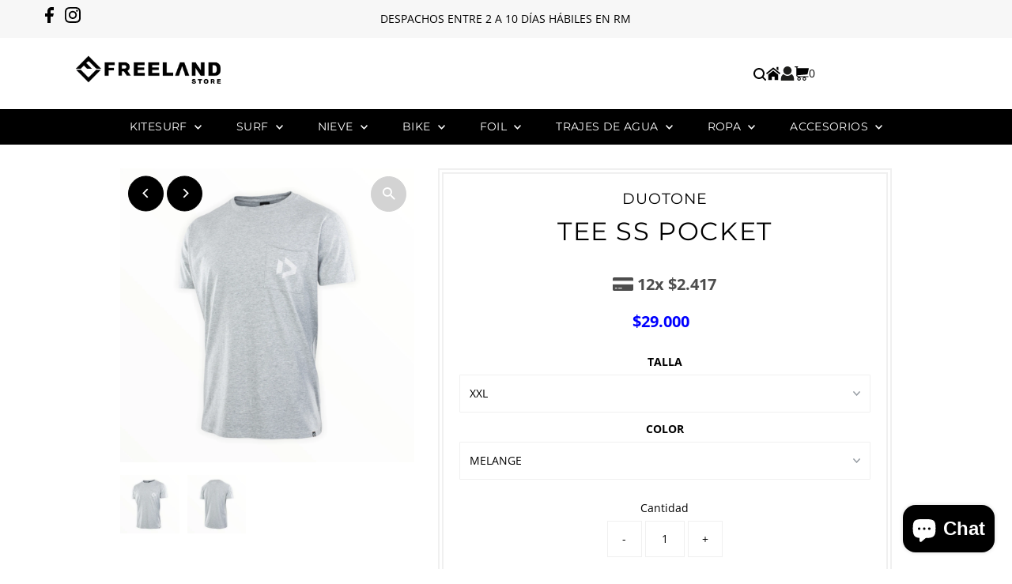

--- FILE ---
content_type: text/html; charset=utf-8
request_url: https://freeland.cl/products/tee-ss-pocket
body_size: 33471
content:
<!DOCTYPE html>
<html lang="en" class="no-js" lang="es">
<head>
  <meta charset="utf-8" />
  <meta name="viewport" content="width=device-width,initial-scale=1">

  <!-- Establish early connection to external domains -->
  <link rel="preconnect" href="https://cdn.shopify.com" crossorigin>
  <link rel="preconnect" href="https://fonts.shopify.com" crossorigin>
  <link rel="preconnect" href="https://monorail-edge.shopifysvc.com">
  <link rel="preconnect" href="//ajax.googleapis.com" crossorigin />
  <link rel="stylesheet" href="https://cdnjs.cloudflare.com/ajax/libs/font-awesome/4.7.0/css/font-awesome.min.css"><!-- Preload onDomain stylesheets and script libraries -->
  <link rel="preload" href="//freeland.cl/cdn/shop/t/10/assets/stylesheet.css?v=164058345961451587191696258434" as="style">
  <link rel="preload" as="font" href="//freeland.cl/cdn/fonts/open_sans/opensans_n4.c32e4d4eca5273f6d4ee95ddf54b5bbb75fc9b61.woff2" type="font/woff2" crossorigin>
  <link rel="preload" as="font" href="//freeland.cl/cdn/fonts/montserrat/montserrat_n4.81949fa0ac9fd2021e16436151e8eaa539321637.woff2" type="font/woff2" crossorigin>
  <link rel="preload" as="font" href="//freeland.cl/cdn/fonts/montserrat/montserrat_n4.81949fa0ac9fd2021e16436151e8eaa539321637.woff2" type="font/woff2" crossorigin>
  <link rel="preload" href="//freeland.cl/cdn/shop/t/10/assets/eventemitter3.min.js?v=27939738353326123541695331905" as="script">
  <link rel="preload" href="//freeland.cl/cdn/shop/t/10/assets/theme.js?v=26168971995203267051695331905" as="script">

  <link rel="shortcut icon" href="//freeland.cl/cdn/shop/files/Favicon.png?crop=center&height=32&v=1615322298&width=32" type="image/png" />
  <link rel="canonical" href="https://freeland.cl/products/tee-ss-pocket" />

  <title>TEE SS POCKET &ndash; Freeland.cl</title>
  <meta name="description" content="Tu nueva camiseta favorita. Esta camiseta con bolsillo tiene un gráfico minimalista y ofrece la cantidad justa de detalles. Súper suave al tacto, te sentirás cómodo usándolo mucho después de salir de la playa." />

  
 <script type="application/ld+json">
   {
     "@context": "https://schema.org",
     "@type": "Product",
     "id": "tee-ss-pocket",
     "url": "https:\/\/freeland.cl\/products\/tee-ss-pocket",
     "image": "\/\/freeland.cl\/cdn\/shop\/products\/PhotoRoom_001_20220413_132447.png?v=1649870775\u0026width=1024",
     "name": "TEE SS POCKET",
      "brand": {
        "@type": "Brand",
        "name": "DUOTONE"
      },
     "description": "Tu nueva camiseta favorita. Esta camiseta con bolsillo tiene un gráfico minimalista y ofrece la cantidad justa de detalles. Súper suave al tacto, te sentirás cómodo usándolo mucho después de salir de la playa.","sku": "9008415988112","offers": [
        
        {
           "@type": "Offer",
           "price": "29.000",
           "priceCurrency": "CLP",
           "availability": "http://schema.org/InStock",
           "priceValidUntil": "2030-01-01",
           "url": "\/products\/tee-ss-pocket"
         },
       
        {
           "@type": "Offer",
           "price": "29.000",
           "priceCurrency": "CLP",
           "availability": "http://schema.org/InStock",
           "priceValidUntil": "2030-01-01",
           "url": "\/products\/tee-ss-pocket"
         },
       
        {
           "@type": "Offer",
           "price": "29.000",
           "priceCurrency": "CLP",
           "availability": "http://schema.org/InStock",
           "priceValidUntil": "2030-01-01",
           "url": "\/products\/tee-ss-pocket"
         }
       
     ]}
 </script>


  
<meta property="og:image" content="http://freeland.cl/cdn/shop/products/PhotoRoom_001_20220413_132447.png?v=1649870775&width=1024">
  <meta property="og:image:secure_url" content="https://freeland.cl/cdn/shop/products/PhotoRoom_001_20220413_132447.png?v=1649870775&width=1024">
  <meta property="og:image:width" content="2048">
  <meta property="og:image:height" content="2048">
<meta property="og:site_name" content="Freeland.cl">



<meta name="twitter:card" content="summary">


<meta name="twitter:site" content="@">


<meta name="twitter:title" content="TEE SS POCKET">
<meta name="twitter:description" content="Tu nueva camiseta favorita. Esta camiseta con bolsillo tiene un gráfico minimalista y ofrece la cantidad justa de detalles. Súper suave al tacto, te sentirás cómodo usándolo mucho después de salir de ">
<meta name="twitter:image" content="https://freeland.cl/cdn/shop/products/PhotoRoom_001_20220413_132447.png?v=1649870775&width=1024">
<meta name="twitter:image:width" content="480">
<meta name="twitter:image:height" content="480">


  <style data-shopify>
:root {
    --main-family: "Open Sans";
    --main-weight: 400;
    --main-style: normal;
    --main-spacing: 0em;
    --nav-family: Montserrat;
    --nav-weight: 400;
    --nav-style: normal;
    --nav-spacing: 0.025em;
    --heading-family: Montserrat;
    --heading-weight: 400;
    --heading-style: normal;
    --heading-spacing: 0.050em;
    --font-size: 14px;
    --font-size-sm: 10px;
    --nav-size: 14px;
    --h1-size: 32px;
    --h2-size: 22px;
    --h3-size: 19px;
    --header-wrapper-background: #ffffff;
    --background: #ffffff;
    --header-link-color: #000000;
    --announcement-background: #f7f7f7;
    --announcement-text: #000000;
    --header-icons: #ffffff;
    --header-icons-hover: #ffffff;
    --mobile-header-icons: #b79e8c;
    --text-color: #000000;
    --link-color: #000000;
    --sale-color: #cc0000;
    --dotted-color: #f0f0f0;
    --button-color: #000000;
    --button-hover: #000000;
    --button-text: #ffffff;
    --secondary-button-color: #cc0000;
    --secondary-button-hover: #dddddd;
    --secondary-button-text: #ffffff;
    --direction-color: #ffffff;
    --direction-background: #000000;
    --direction-hover: #000000;
    --footer-background: #000000;
    --footer-text: #dedada;
    --footer-icons-color: #ffffff;
    --footer-input: #ffffff;
    --footer-input-text: #000000;
    --footer-button: #616161;
    --footer-button-text: #ffffff;
    --nav-color: #ffffff;
    --nav-hover-color: rgba(0,0,0,0);
    --nav-background-color: #000000;
    --nav-hover-link-color: #ffffff;
    --nav-border-color: #dfdfdf;
    --dropdown-background-color: #ffffff;
    --dropdown-link-color: #000000;
    --dropdown-link-hover-color: #000000;
    --dropdown-min-width: 220px;
    --free-shipping-bg: #b79e8c;
    --free-shipping-text: #ffffff;
    --error-color: #c60808;
    --error-color-light: #fdd0d0;
    --swatch-height: 40px;
    --swatch-width: 44px;
    --tool-tip-width: -20;
    --icon-border-color: #e6e6e6;
    --select-arrow-bg: url(//freeland.cl/cdn/shop/t/10/assets/select-arrow.png?v=112595941721225094991695331905);
    --keyboard-focus-color: #f3f3f3;
    --keyboard-focus-border-style: solid;
    --keyboard-focus-border-weight: 2;
    --price-unit-price: #999999;
    --color-filter-size: 20px;
    --color-body-text: var(--text-color);
    --color-body: var(--background);
    --color-bg: var(--background);
    --section-margins: 40px;

    --star-active: rgb(0, 0, 0);
    --star-inactive: rgb(204, 204, 204);
    --age-text-color: #262b2c;
    --age-bg-color: #faf4e8;

    
      --button-corners: 3px;
    

    --section-background: #ffffff;
    --desktop-section-height: ;
    --mobile-section-height: ;

  }
  @media (max-width: 740px) {
    :root {
      --font-size: calc(14px - (14px * 0.15));
      --nav-size: calc(14px - (14px * 0.15));
      --h1-size: calc(32px - (32px * 0.15));
      --h2-size: calc(22px - (22px * 0.15));
      --h3-size: calc(19px - (19px * 0.15));
    }
  }
</style>


  <link rel="stylesheet" href="//freeland.cl/cdn/shop/t/10/assets/stylesheet.css?v=164058345961451587191696258434" type="text/css">

  <style>
  @font-face {
  font-family: "Open Sans";
  font-weight: 400;
  font-style: normal;
  font-display: swap;
  src: url("//freeland.cl/cdn/fonts/open_sans/opensans_n4.c32e4d4eca5273f6d4ee95ddf54b5bbb75fc9b61.woff2") format("woff2"),
       url("//freeland.cl/cdn/fonts/open_sans/opensans_n4.5f3406f8d94162b37bfa232b486ac93ee892406d.woff") format("woff");
}

  @font-face {
  font-family: Montserrat;
  font-weight: 400;
  font-style: normal;
  font-display: swap;
  src: url("//freeland.cl/cdn/fonts/montserrat/montserrat_n4.81949fa0ac9fd2021e16436151e8eaa539321637.woff2") format("woff2"),
       url("//freeland.cl/cdn/fonts/montserrat/montserrat_n4.a6c632ca7b62da89c3594789ba828388aac693fe.woff") format("woff");
}

  @font-face {
  font-family: Montserrat;
  font-weight: 400;
  font-style: normal;
  font-display: swap;
  src: url("//freeland.cl/cdn/fonts/montserrat/montserrat_n4.81949fa0ac9fd2021e16436151e8eaa539321637.woff2") format("woff2"),
       url("//freeland.cl/cdn/fonts/montserrat/montserrat_n4.a6c632ca7b62da89c3594789ba828388aac693fe.woff") format("woff");
}

  @font-face {
  font-family: "Open Sans";
  font-weight: 700;
  font-style: normal;
  font-display: swap;
  src: url("//freeland.cl/cdn/fonts/open_sans/opensans_n7.a9393be1574ea8606c68f4441806b2711d0d13e4.woff2") format("woff2"),
       url("//freeland.cl/cdn/fonts/open_sans/opensans_n7.7b8af34a6ebf52beb1a4c1d8c73ad6910ec2e553.woff") format("woff");
}

  @font-face {
  font-family: "Open Sans";
  font-weight: 400;
  font-style: italic;
  font-display: swap;
  src: url("//freeland.cl/cdn/fonts/open_sans/opensans_i4.6f1d45f7a46916cc95c694aab32ecbf7509cbf33.woff2") format("woff2"),
       url("//freeland.cl/cdn/fonts/open_sans/opensans_i4.4efaa52d5a57aa9a57c1556cc2b7465d18839daa.woff") format("woff");
}

  @font-face {
  font-family: "Open Sans";
  font-weight: 700;
  font-style: italic;
  font-display: swap;
  src: url("//freeland.cl/cdn/fonts/open_sans/opensans_i7.916ced2e2ce15f7fcd95d196601a15e7b89ee9a4.woff2") format("woff2"),
       url("//freeland.cl/cdn/fonts/open_sans/opensans_i7.99a9cff8c86ea65461de497ade3d515a98f8b32a.woff") format("woff");
}

  </style>

  <script>
  const boostSDAssetFileURL = "\/\/freeland.cl\/cdn\/shop\/t\/10\/assets\/boost_sd_assets_file_url.gif?1982";
  window.boostSDAssetFileURL = boostSDAssetFileURL;

  if (window.boostSDAppConfig) {
    window.boostSDAppConfig.generalSettings.custom_js_asset_url = "//freeland.cl/cdn/shop/t/10/assets/boost-sd-custom.js?v=3743937020071740861696512840";
    window.boostSDAppConfig.generalSettings.custom_css_asset_url = "//freeland.cl/cdn/shop/t/10/assets/boost-sd-custom.css?v=72809539502277619291696263278";
  }

  
</script>
    <script>window.performance && window.performance.mark && window.performance.mark('shopify.content_for_header.start');</script><meta name="facebook-domain-verification" content="vfyyui254gvotnekrxb1g9xzwgwsbf">
<meta name="facebook-domain-verification" content="nhf48ec7xc9m7m4lk9wz4e2dvc3dx5">
<meta id="shopify-digital-wallet" name="shopify-digital-wallet" content="/45066551447/digital_wallets/dialog">
<link rel="alternate" type="application/json+oembed" href="https://freeland.cl/products/tee-ss-pocket.oembed">
<script async="async" src="/checkouts/internal/preloads.js?locale=es-CL"></script>
<script id="shopify-features" type="application/json">{"accessToken":"5effa92a3c8127e616dabe73d982a055","betas":["rich-media-storefront-analytics"],"domain":"freeland.cl","predictiveSearch":true,"shopId":45066551447,"locale":"es"}</script>
<script>var Shopify = Shopify || {};
Shopify.shop = "freeland-cl.myshopify.com";
Shopify.locale = "es";
Shopify.currency = {"active":"CLP","rate":"1.0"};
Shopify.country = "CL";
Shopify.theme = {"name":"Testament TKA 2.0","id":136812658900,"schema_name":"Testament","schema_version":"12.0.0","theme_store_id":623,"role":"main"};
Shopify.theme.handle = "null";
Shopify.theme.style = {"id":null,"handle":null};
Shopify.cdnHost = "freeland.cl/cdn";
Shopify.routes = Shopify.routes || {};
Shopify.routes.root = "/";</script>
<script type="module">!function(o){(o.Shopify=o.Shopify||{}).modules=!0}(window);</script>
<script>!function(o){function n(){var o=[];function n(){o.push(Array.prototype.slice.apply(arguments))}return n.q=o,n}var t=o.Shopify=o.Shopify||{};t.loadFeatures=n(),t.autoloadFeatures=n()}(window);</script>
<script id="shop-js-analytics" type="application/json">{"pageType":"product"}</script>
<script defer="defer" async type="module" src="//freeland.cl/cdn/shopifycloud/shop-js/modules/v2/client.init-shop-cart-sync_CvZOh8Af.es.esm.js"></script>
<script defer="defer" async type="module" src="//freeland.cl/cdn/shopifycloud/shop-js/modules/v2/chunk.common_3Rxs6Qxh.esm.js"></script>
<script type="module">
  await import("//freeland.cl/cdn/shopifycloud/shop-js/modules/v2/client.init-shop-cart-sync_CvZOh8Af.es.esm.js");
await import("//freeland.cl/cdn/shopifycloud/shop-js/modules/v2/chunk.common_3Rxs6Qxh.esm.js");

  window.Shopify.SignInWithShop?.initShopCartSync?.({"fedCMEnabled":true,"windoidEnabled":true});

</script>
<script>(function() {
  var isLoaded = false;
  function asyncLoad() {
    if (isLoaded) return;
    isLoaded = true;
    var urls = ["https:\/\/cdn.shopify.com\/s\/files\/1\/0683\/1371\/0892\/files\/splmn-shopify-prod-August-31.min.js?v=1693985059\u0026shop=freeland-cl.myshopify.com","https:\/\/chimpstatic.com\/mcjs-connected\/js\/users\/c8268d1af4e483fdb8d1a6d66\/39999cf7e774a99f14331588f.js?shop=freeland-cl.myshopify.com","https:\/\/cdn.nfcube.com\/instafeed-9df0745dd55b7a259002fecbb6a8aff6.js?shop=freeland-cl.myshopify.com"];
    for (var i = 0; i < urls.length; i++) {
      var s = document.createElement('script');
      s.type = 'text/javascript';
      s.async = true;
      s.src = urls[i];
      var x = document.getElementsByTagName('script')[0];
      x.parentNode.insertBefore(s, x);
    }
  };
  if(window.attachEvent) {
    window.attachEvent('onload', asyncLoad);
  } else {
    window.addEventListener('load', asyncLoad, false);
  }
})();</script>
<script id="__st">var __st={"a":45066551447,"offset":-10800,"reqid":"7a01f344-e851-4668-ad7c-e75cc266affc-1768677967","pageurl":"freeland.cl\/products\/tee-ss-pocket","u":"bdb6f37bd31d","p":"product","rtyp":"product","rid":7595861835988};</script>
<script>window.ShopifyPaypalV4VisibilityTracking = true;</script>
<script id="captcha-bootstrap">!function(){'use strict';const t='contact',e='account',n='new_comment',o=[[t,t],['blogs',n],['comments',n],[t,'customer']],c=[[e,'customer_login'],[e,'guest_login'],[e,'recover_customer_password'],[e,'create_customer']],r=t=>t.map((([t,e])=>`form[action*='/${t}']:not([data-nocaptcha='true']) input[name='form_type'][value='${e}']`)).join(','),a=t=>()=>t?[...document.querySelectorAll(t)].map((t=>t.form)):[];function s(){const t=[...o],e=r(t);return a(e)}const i='password',u='form_key',d=['recaptcha-v3-token','g-recaptcha-response','h-captcha-response',i],f=()=>{try{return window.sessionStorage}catch{return}},m='__shopify_v',_=t=>t.elements[u];function p(t,e,n=!1){try{const o=window.sessionStorage,c=JSON.parse(o.getItem(e)),{data:r}=function(t){const{data:e,action:n}=t;return t[m]||n?{data:e,action:n}:{data:t,action:n}}(c);for(const[e,n]of Object.entries(r))t.elements[e]&&(t.elements[e].value=n);n&&o.removeItem(e)}catch(o){console.error('form repopulation failed',{error:o})}}const l='form_type',E='cptcha';function T(t){t.dataset[E]=!0}const w=window,h=w.document,L='Shopify',v='ce_forms',y='captcha';let A=!1;((t,e)=>{const n=(g='f06e6c50-85a8-45c8-87d0-21a2b65856fe',I='https://cdn.shopify.com/shopifycloud/storefront-forms-hcaptcha/ce_storefront_forms_captcha_hcaptcha.v1.5.2.iife.js',D={infoText:'Protegido por hCaptcha',privacyText:'Privacidad',termsText:'Términos'},(t,e,n)=>{const o=w[L][v],c=o.bindForm;if(c)return c(t,g,e,D).then(n);var r;o.q.push([[t,g,e,D],n]),r=I,A||(h.body.append(Object.assign(h.createElement('script'),{id:'captcha-provider',async:!0,src:r})),A=!0)});var g,I,D;w[L]=w[L]||{},w[L][v]=w[L][v]||{},w[L][v].q=[],w[L][y]=w[L][y]||{},w[L][y].protect=function(t,e){n(t,void 0,e),T(t)},Object.freeze(w[L][y]),function(t,e,n,w,h,L){const[v,y,A,g]=function(t,e,n){const i=e?o:[],u=t?c:[],d=[...i,...u],f=r(d),m=r(i),_=r(d.filter((([t,e])=>n.includes(e))));return[a(f),a(m),a(_),s()]}(w,h,L),I=t=>{const e=t.target;return e instanceof HTMLFormElement?e:e&&e.form},D=t=>v().includes(t);t.addEventListener('submit',(t=>{const e=I(t);if(!e)return;const n=D(e)&&!e.dataset.hcaptchaBound&&!e.dataset.recaptchaBound,o=_(e),c=g().includes(e)&&(!o||!o.value);(n||c)&&t.preventDefault(),c&&!n&&(function(t){try{if(!f())return;!function(t){const e=f();if(!e)return;const n=_(t);if(!n)return;const o=n.value;o&&e.removeItem(o)}(t);const e=Array.from(Array(32),(()=>Math.random().toString(36)[2])).join('');!function(t,e){_(t)||t.append(Object.assign(document.createElement('input'),{type:'hidden',name:u})),t.elements[u].value=e}(t,e),function(t,e){const n=f();if(!n)return;const o=[...t.querySelectorAll(`input[type='${i}']`)].map((({name:t})=>t)),c=[...d,...o],r={};for(const[a,s]of new FormData(t).entries())c.includes(a)||(r[a]=s);n.setItem(e,JSON.stringify({[m]:1,action:t.action,data:r}))}(t,e)}catch(e){console.error('failed to persist form',e)}}(e),e.submit())}));const S=(t,e)=>{t&&!t.dataset[E]&&(n(t,e.some((e=>e===t))),T(t))};for(const o of['focusin','change'])t.addEventListener(o,(t=>{const e=I(t);D(e)&&S(e,y())}));const B=e.get('form_key'),M=e.get(l),P=B&&M;t.addEventListener('DOMContentLoaded',(()=>{const t=y();if(P)for(const e of t)e.elements[l].value===M&&p(e,B);[...new Set([...A(),...v().filter((t=>'true'===t.dataset.shopifyCaptcha))])].forEach((e=>S(e,t)))}))}(h,new URLSearchParams(w.location.search),n,t,e,['guest_login'])})(!0,!1)}();</script>
<script integrity="sha256-4kQ18oKyAcykRKYeNunJcIwy7WH5gtpwJnB7kiuLZ1E=" data-source-attribution="shopify.loadfeatures" defer="defer" src="//freeland.cl/cdn/shopifycloud/storefront/assets/storefront/load_feature-a0a9edcb.js" crossorigin="anonymous"></script>
<script data-source-attribution="shopify.dynamic_checkout.dynamic.init">var Shopify=Shopify||{};Shopify.PaymentButton=Shopify.PaymentButton||{isStorefrontPortableWallets:!0,init:function(){window.Shopify.PaymentButton.init=function(){};var t=document.createElement("script");t.src="https://freeland.cl/cdn/shopifycloud/portable-wallets/latest/portable-wallets.es.js",t.type="module",document.head.appendChild(t)}};
</script>
<script data-source-attribution="shopify.dynamic_checkout.buyer_consent">
  function portableWalletsHideBuyerConsent(e){var t=document.getElementById("shopify-buyer-consent"),n=document.getElementById("shopify-subscription-policy-button");t&&n&&(t.classList.add("hidden"),t.setAttribute("aria-hidden","true"),n.removeEventListener("click",e))}function portableWalletsShowBuyerConsent(e){var t=document.getElementById("shopify-buyer-consent"),n=document.getElementById("shopify-subscription-policy-button");t&&n&&(t.classList.remove("hidden"),t.removeAttribute("aria-hidden"),n.addEventListener("click",e))}window.Shopify?.PaymentButton&&(window.Shopify.PaymentButton.hideBuyerConsent=portableWalletsHideBuyerConsent,window.Shopify.PaymentButton.showBuyerConsent=portableWalletsShowBuyerConsent);
</script>
<script>
  function portableWalletsCleanup(e){e&&e.src&&console.error("Failed to load portable wallets script "+e.src);var t=document.querySelectorAll("shopify-accelerated-checkout .shopify-payment-button__skeleton, shopify-accelerated-checkout-cart .wallet-cart-button__skeleton"),e=document.getElementById("shopify-buyer-consent");for(let e=0;e<t.length;e++)t[e].remove();e&&e.remove()}function portableWalletsNotLoadedAsModule(e){e instanceof ErrorEvent&&"string"==typeof e.message&&e.message.includes("import.meta")&&"string"==typeof e.filename&&e.filename.includes("portable-wallets")&&(window.removeEventListener("error",portableWalletsNotLoadedAsModule),window.Shopify.PaymentButton.failedToLoad=e,"loading"===document.readyState?document.addEventListener("DOMContentLoaded",window.Shopify.PaymentButton.init):window.Shopify.PaymentButton.init())}window.addEventListener("error",portableWalletsNotLoadedAsModule);
</script>

<script type="module" src="https://freeland.cl/cdn/shopifycloud/portable-wallets/latest/portable-wallets.es.js" onError="portableWalletsCleanup(this)" crossorigin="anonymous"></script>
<script nomodule>
  document.addEventListener("DOMContentLoaded", portableWalletsCleanup);
</script>

<link id="shopify-accelerated-checkout-styles" rel="stylesheet" media="screen" href="https://freeland.cl/cdn/shopifycloud/portable-wallets/latest/accelerated-checkout-backwards-compat.css" crossorigin="anonymous">
<style id="shopify-accelerated-checkout-cart">
        #shopify-buyer-consent {
  margin-top: 1em;
  display: inline-block;
  width: 100%;
}

#shopify-buyer-consent.hidden {
  display: none;
}

#shopify-subscription-policy-button {
  background: none;
  border: none;
  padding: 0;
  text-decoration: underline;
  font-size: inherit;
  cursor: pointer;
}

#shopify-subscription-policy-button::before {
  box-shadow: none;
}

      </style>

<script>window.performance && window.performance.mark && window.performance.mark('shopify.content_for_header.end');</script>

<!-- BEGIN app block: shopify://apps/vitals/blocks/app-embed/aeb48102-2a5a-4f39-bdbd-d8d49f4e20b8 --><link rel="preconnect" href="https://appsolve.io/" /><link rel="preconnect" href="https://cdn-sf.vitals.app/" /><script data-ver="58" id="vtlsAebData" class="notranslate">window.vtlsLiquidData = window.vtlsLiquidData || {};window.vtlsLiquidData.buildId = 56176;

window.vtlsLiquidData.apiHosts = {
	...window.vtlsLiquidData.apiHosts,
	"1": "https://appsolve.io"
};
	window.vtlsLiquidData.moduleSettings = {"1":{"3":"2030e0","4":"center","5":"stamp-ribbon","44":"guaranteed,30_back,discreet_billing,247_support","85":"","86":20,"87":20,"148":100,"978":"{}","1060":"303030"},"21":{"142":true,"143":"left","144":0,"145":0,"190":true,"216":"ffce07","217":true,"218":0,"219":0,"220":"center","248":true,"278":"ffffff","279":true,"280":"ffffff","281":"eaeaea","287":"Reseñas","288":"Ver más reseñas","289":"Escribe una reseña","290":"Comparte tu experiencia","291":"Clasificación","292":"Nombre","293":"Reseña","294":"Nos encantaría ver una foto","295":"Enviar reseña","296":"Cancelar","297":"No hay reseñas todavía. Se el primero en añadir una reseña","333":20,"334":100,"335":10,"336":50,"410":true,"447":"Gracias por añadir tu reseña!","481":"{{ stars }} {{ averageRating }} ({{ totalReviews }} {{ reviewsTranslation }})","482":"{{ stars }} ({{ totalReviews }})","483":14,"484":14,"494":2,"504":" Solo se admiten tipos de archivos de imagen para cargar","507":true,"508":"Correo electrónico","510":"00a332","563":"Tu reseña no puede ser añadida. Si los problemas persiste, por favor contáctanos.","598":"Respuesta de la tienda","688":"¡A clientes de todo el mundo les encantan nuestros productos!","689":"Clientes satisfechos","691":false,"745":false,"746":"columns","747":false,"748":"ffce07","752":"Comprador verificado","787":"columns","788":true,"793":"000000","794":"ffffff","846":"5e5e5e","877":"222222","878":"737373","879":"f7f7f7","880":"5e5e5e","948":0,"949":0,"951":"{}","994":"Nuestros clientes nos aman","996":1,"1002":4,"1003":false,"1005":false,"1034":false,"1038":20,"1039":20,"1040":10,"1041":10,"1042":100,"1043":50,"1044":"columns","1045":true,"1046":"5e5e5e","1047":"5e5e5e","1048":"222222","1061":false,"1062":0,"1063":0,"1064":"Recogido por","1065":"De {{reviews_count}} revisiones","1067":true,"1068":false,"1069":true,"1070":true,"1072":"{}","1073":"left","1074":"center","1078":true,"1089":"{}","1090":0},"25":{"537":false,"538":true,"541":"505050","542":"Ver más resultados","543":"Búsquedas populares","544":"Tus resultados","545":"No se encontraron resultados","546":"¿Qué estás buscando?","547":"Colecciones","548":true},"48":{"469":true,"491":true,"588":true,"595":false,"603":"","605":"","606":"","781":true,"783":1,"876":0,"1076":true,"1105":0}};

window.vtlsLiquidData.shopThemeName = "Testament";window.vtlsLiquidData.settingTranslation = {"1":{"85":{"es":""}},"21":{"287":{"es":"Reseñas"},"288":{"es":"Ver más reseñas"},"289":{"es":"Escribe una reseña"},"290":{"es":"Comparte tu experiencia"},"291":{"es":"Clasificación"},"292":{"es":"Nombre"},"293":{"es":"Reseña"},"294":{"es":"Nos encantaría ver una foto"},"295":{"es":"Enviar reseña"},"296":{"es":"Cancelar"},"297":{"es":"No hay reseñas todavía. Se el primero en añadir una reseña"},"447":{"es":"Gracias por añadir tu reseña!"},"481":{"es":"{{ stars }} {{ averageRating }} ({{ totalReviews }} {{ reviewsTranslation }})"},"482":{"es":"{{ stars }} ({{ totalReviews }})"},"504":{"es":" Solo se admiten tipos de archivos de imagen para cargar"},"508":{"es":"Correo electrónico"},"563":{"es":"Tu reseña no puede ser añadida. Si los problemas persiste, por favor contáctanos."},"598":{"es":"Respuesta de la tienda"},"688":{"es":"¡A clientes de todo el mundo les encantan nuestros productos!"},"689":{"es":"Clientes satisfechos"},"752":{"es":"Comprador verificado"},"994":{"es":"Nuestros clientes nos aman"},"1064":{"es":"Recogido por"},"1065":{"es":"De {{reviews_count}} revisiones"}},"25":{"542":{"es":"Ver más resultados"},"543":{"es":"Búsquedas populares"},"544":{"es":"Tus resultados"},"545":{"es":"No se encontraron resultados"},"546":{"es":"¿Qué estás buscando?"},"547":{"es":"Colecciones"}},"52":{"585":{"es":"Dirección de correo electrónico ya utilizada"},"586":{"es":"Dirección de correo electrónico no válida"},"1049":{"es":"Debes aceptar los correos electrónicos de marketing para convertirte en suscriptor"},"1051":{"es":"Tienes que aceptar la Política de privacidad"},"1050":{"es":"Devi accettare la politica sulla privacy e le email di marketing"},"1052":{"es":"Política de privacidad"},"1056":{"es":"He leído y acepto la {{ privacy_policy }}"},"1059":{"es":"Envíame un correo electrónico con noticias y ofertas"}},"53":{"640":{"es":"Te ahorras:"},"642":{"es":"Agotado"},"643":{"es":"Este artículo:"},"644":{"es":"Precio total:"},"646":{"es":"Añadir a la cesta"},"647":{"es":"para"},"648":{"es":"con"},"649":{"es":"descuento"},"650":{"es":"cada"},"651":{"es":"Comprar"},"652":{"es":"Subtotal"},"653":{"es":"Descuento"},"654":{"es":"Precio antiguo"},"702":{"es":"Cantidad"},"731":{"es":"y"},"741":{"es":"Gratis"},"742":{"es":"Gratis"},"743":{"es":"Reclamar el regalo"},"750":{"es":"Regalo"},"762":{"es":"Descuento"},"773":{"es":"Tu producto se ha añadido al carrito."},"786":{"es":"ahorrar"},"851":{"es":"Por item:"},"1007":{"es":"Elige otro"},"1028":{"es":"A otros clientes les encantó esta oferta"},"1029":{"es":"Añadir al pedido"},"1030":{"es":"Añadido al pedido"},"1031":{"es":"Pagar pedido"},"1035":{"es":"Ver más"},"1036":{"es":"Ver menos"},"1083":{"es":"Pagar pedido"},"1167":{"es":"No disponible"},"1164":{"es":"Envío gratuito"}}};window.vtlsLiquidData.shopSettings={};window.vtlsLiquidData.shopSettings.cartType="modal_cart";window.vtlsLiquidData.spat="6546653a4bab81fc71ca7dbf744ad247";window.vtlsLiquidData.shopInfo={id:45066551447,domain:"freeland.cl",shopifyDomain:"freeland-cl.myshopify.com",primaryLocaleIsoCode: "es",defaultCurrency:"CLP",enabledCurrencies:["CLP"],moneyFormat:"${{ amount_no_decimals_with_comma_separator }}",moneyWithCurrencyFormat:"${{ amount_no_decimals_with_comma_separator }} CLP",appId:"1",appName:"Vitals",};window.vtlsLiquidData.acceptedScopes = {};window.vtlsLiquidData.product = {"id": 7595861835988,"available": true,"title": "TEE SS POCKET","handle": "tee-ss-pocket","vendor": "DUOTONE","type": "POLERA","tags": ["CYBERDAY","CYBEROCTUBRE","NEWARRIVALDUOTONE","POLERA"],"description": "1","featured_image":{"src": "//freeland.cl/cdn/shop/products/PhotoRoom_001_20220413_132447.png?v=1649870775","aspect_ratio": "1.0"},"collectionIds": [215350804631,439527276756,227174088855,276930822295],"variants": [{"id": 42668473352404,"title": "L \/ MELANGE","option1": "L","option2": "MELANGE","option3": null,"price": 2900000,"compare_at_price": null,"available": false,"image":null,"featured_media_id":null,"is_preorderable":0},{"id": 42668473417940,"title": "XL \/ MELANGE","option1": "XL","option2": "MELANGE","option3": null,"price": 2900000,"compare_at_price": null,"available": false,"image":null,"featured_media_id":null,"is_preorderable":0},{"id": 42668521226452,"title": "XXL \/ MELANGE","option1": "XXL","option2": "MELANGE","option3": null,"price": 2900000,"compare_at_price": null,"available": true,"image":null,"featured_media_id":null,"is_preorderable":0}],"options": [{"name": "TALLA"},{"name": "COLOR"}],"metafields": {"reviews": {}}};window.vtlsLiquidData.cacheKeys = [0,1732631152,0,1749664409,1710978790,0,0,0 ];</script><script id="vtlsAebDynamicFunctions" class="notranslate">window.vtlsLiquidData = window.vtlsLiquidData || {};window.vtlsLiquidData.dynamicFunctions = ({$,vitalsGet,vitalsSet,VITALS_GET_$_DESCRIPTION,VITALS_GET_$_END_SECTION,VITALS_GET_$_ATC_FORM,VITALS_GET_$_ATC_BUTTON,submit_button,form_add_to_cart,cartItemVariantId,VITALS_EVENT_CART_UPDATED,VITALS_EVENT_DISCOUNTS_LOADED,VITALS_EVENT_RENDER_CAROUSEL_STARS,VITALS_EVENT_RENDER_COLLECTION_STARS,VITALS_EVENT_SMART_BAR_RENDERED,VITALS_EVENT_SMART_BAR_CLOSED,VITALS_EVENT_TABS_RENDERED,VITALS_EVENT_VARIANT_CHANGED,VITALS_EVENT_ATC_BUTTON_FOUND,VITALS_IS_MOBILE,VITALS_PAGE_TYPE,VITALS_APPEND_CSS,VITALS_HOOK__CAN_EXECUTE_CHECKOUT,VITALS_HOOK__GET_CUSTOM_CHECKOUT_URL_PARAMETERS,VITALS_HOOK__GET_CUSTOM_VARIANT_SELECTOR,VITALS_HOOK__GET_IMAGES_DEFAULT_SIZE,VITALS_HOOK__ON_CLICK_CHECKOUT_BUTTON,VITALS_HOOK__DONT_ACCELERATE_CHECKOUT,VITALS_HOOK__ON_ATC_STAY_ON_THE_SAME_PAGE,VITALS_HOOK__CAN_EXECUTE_ATC,VITALS_FLAG__IGNORE_VARIANT_ID_FROM_URL,VITALS_FLAG__UPDATE_ATC_BUTTON_REFERENCE,VITALS_FLAG__UPDATE_CART_ON_CHECKOUT,VITALS_FLAG__USE_CAPTURE_FOR_ATC_BUTTON,VITALS_FLAG__USE_FIRST_ATC_SPAN_FOR_PRE_ORDER,VITALS_FLAG__USE_HTML_FOR_STICKY_ATC_BUTTON,VITALS_FLAG__STOP_EXECUTION,VITALS_FLAG__USE_CUSTOM_COLLECTION_FILTER_DROPDOWN,VITALS_FLAG__PRE_ORDER_START_WITH_OBSERVER,VITALS_FLAG__PRE_ORDER_OBSERVER_DELAY,VITALS_FLAG__ON_CHECKOUT_CLICK_USE_CAPTURE_EVENT,handle,}) => {return {"147": {"location":"description","locator":"after"},"149": {"location":"form","locator":"after"},};};</script><script id="vtlsAebDocumentInjectors" class="notranslate">window.vtlsLiquidData = window.vtlsLiquidData || {};window.vtlsLiquidData.documentInjectors = ({$,vitalsGet,vitalsSet,VITALS_IS_MOBILE,VITALS_APPEND_CSS}) => {const documentInjectors = {};documentInjectors["1"]={};documentInjectors["1"]["d"]=[];documentInjectors["1"]["d"]["0"]={};documentInjectors["1"]["d"]["0"]["a"]=null;documentInjectors["1"]["d"]["0"]["s"]="div[itemprop=\"description\"]";documentInjectors["1"]["d"]["1"]={};documentInjectors["1"]["d"]["1"]["a"]=null;documentInjectors["1"]["d"]["1"]["s"]=".description";documentInjectors["1"]["d"]["2"]={};documentInjectors["1"]["d"]["2"]["a"]=null;documentInjectors["1"]["d"]["2"]["s"]=".product-description";documentInjectors["2"]={};documentInjectors["2"]["d"]=[];documentInjectors["2"]["d"]["0"]={};documentInjectors["2"]["d"]["0"]["a"]={"l":"after"};documentInjectors["2"]["d"]["0"]["s"]=".content-wrapper \u003e #content \u003e #shopify-section-product-template \u003e .product-section";documentInjectors["2"]["d"]["1"]={};documentInjectors["2"]["d"]["1"]["a"]={"l":"before"};documentInjectors["2"]["d"]["1"]["s"]=".shopify-section-group-footer-group";documentInjectors["2"]["d"]["2"]={};documentInjectors["2"]["d"]["2"]["a"]={"l":"after"};documentInjectors["2"]["d"]["2"]["s"]=".product-info";documentInjectors["4"]={};documentInjectors["4"]["d"]=[];documentInjectors["4"]["d"]["0"]={};documentInjectors["4"]["d"]["0"]["a"]=null;documentInjectors["4"]["d"]["0"]["s"]="h1[itemprop=\"name\"]:not(.cbb-also-bought-title)";documentInjectors["4"]["d"]["1"]={};documentInjectors["4"]["d"]["1"]["a"]=null;documentInjectors["4"]["d"]["1"]["s"]="h1[class*=\"title\"]:visible:not(.cbb-also-bought-title,.ui-title-bar__title)";documentInjectors["6"]={};documentInjectors["6"]["d"]=[];documentInjectors["6"]["d"]["0"]={};documentInjectors["6"]["d"]["0"]["a"]=[];documentInjectors["6"]["d"]["0"]["s"]="#product-loop";documentInjectors["6"]["d"]["1"]={};documentInjectors["6"]["d"]["1"]["a"]=null;documentInjectors["6"]["d"]["1"]["s"]="#CollectionProductGrid";documentInjectors["6"]["d"]["2"]={};documentInjectors["6"]["d"]["2"]["a"]=[];documentInjectors["6"]["d"]["2"]["s"]=".product-loop";documentInjectors["12"]={};documentInjectors["12"]["d"]=[];documentInjectors["12"]["d"]["0"]={};documentInjectors["12"]["d"]["0"]["a"]=[];documentInjectors["12"]["d"]["0"]["s"]="form[action*=\"\/cart\/add\"]:visible:not([id*=\"product-form-installment\"]):not([id*=\"product-installment-form\"]):not(.vtls-exclude-atc-injector *)";documentInjectors["11"]={};documentInjectors["11"]["d"]=[];documentInjectors["11"]["d"]["0"]={};documentInjectors["11"]["d"]["0"]["a"]={"ctx":"inside","last":false};documentInjectors["11"]["d"]["0"]["s"]="[type=\"submit\"]:not(.swym-button)";documentInjectors["11"]["d"]["1"]={};documentInjectors["11"]["d"]["1"]["a"]={"ctx":"inside","last":false};documentInjectors["11"]["d"]["1"]["s"]="button:not(.swym-button):not([class*=adjust])";documentInjectors["3"]={};documentInjectors["3"]["d"]=[];documentInjectors["3"]["d"]["0"]={};documentInjectors["3"]["d"]["0"]["a"]={"last":true};documentInjectors["3"]["d"]["0"]["s"]=".total-price";documentInjectors["3"]["d"]["0"]["js"]=function(left_subtotal, right_subtotal, cart_html) { var vitalsDiscountsDiv = ".vitals-discounts";
if ($(vitalsDiscountsDiv).length === 0) {
$('.total-price').last().html(cart_html);
}

};documentInjectors["19"]={};documentInjectors["19"]["d"]=[];documentInjectors["19"]["d"]["0"]={};documentInjectors["19"]["d"]["0"]["a"]={"jqMethods":[{"args":"[class*=\"title\"]","name":"find"}]};documentInjectors["19"]["d"]["0"]["s"]="a[href$=\"\/products\/{{handle}}\"]:visible";return documentInjectors;};</script><script id="vtlsAebBundle" src="https://cdn-sf.vitals.app/assets/js/bundle-587197b595124a8bab3b2832228eb470.js" async></script>

<!-- END app block --><script src="https://cdn.shopify.com/extensions/7bc9bb47-adfa-4267-963e-cadee5096caf/inbox-1252/assets/inbox-chat-loader.js" type="text/javascript" defer="defer"></script>
<link href="https://monorail-edge.shopifysvc.com" rel="dns-prefetch">
<script>(function(){if ("sendBeacon" in navigator && "performance" in window) {try {var session_token_from_headers = performance.getEntriesByType('navigation')[0].serverTiming.find(x => x.name == '_s').description;} catch {var session_token_from_headers = undefined;}var session_cookie_matches = document.cookie.match(/_shopify_s=([^;]*)/);var session_token_from_cookie = session_cookie_matches && session_cookie_matches.length === 2 ? session_cookie_matches[1] : "";var session_token = session_token_from_headers || session_token_from_cookie || "";function handle_abandonment_event(e) {var entries = performance.getEntries().filter(function(entry) {return /monorail-edge.shopifysvc.com/.test(entry.name);});if (!window.abandonment_tracked && entries.length === 0) {window.abandonment_tracked = true;var currentMs = Date.now();var navigation_start = performance.timing.navigationStart;var payload = {shop_id: 45066551447,url: window.location.href,navigation_start,duration: currentMs - navigation_start,session_token,page_type: "product"};window.navigator.sendBeacon("https://monorail-edge.shopifysvc.com/v1/produce", JSON.stringify({schema_id: "online_store_buyer_site_abandonment/1.1",payload: payload,metadata: {event_created_at_ms: currentMs,event_sent_at_ms: currentMs}}));}}window.addEventListener('pagehide', handle_abandonment_event);}}());</script>
<script id="web-pixels-manager-setup">(function e(e,d,r,n,o){if(void 0===o&&(o={}),!Boolean(null===(a=null===(i=window.Shopify)||void 0===i?void 0:i.analytics)||void 0===a?void 0:a.replayQueue)){var i,a;window.Shopify=window.Shopify||{};var t=window.Shopify;t.analytics=t.analytics||{};var s=t.analytics;s.replayQueue=[],s.publish=function(e,d,r){return s.replayQueue.push([e,d,r]),!0};try{self.performance.mark("wpm:start")}catch(e){}var l=function(){var e={modern:/Edge?\/(1{2}[4-9]|1[2-9]\d|[2-9]\d{2}|\d{4,})\.\d+(\.\d+|)|Firefox\/(1{2}[4-9]|1[2-9]\d|[2-9]\d{2}|\d{4,})\.\d+(\.\d+|)|Chrom(ium|e)\/(9{2}|\d{3,})\.\d+(\.\d+|)|(Maci|X1{2}).+ Version\/(15\.\d+|(1[6-9]|[2-9]\d|\d{3,})\.\d+)([,.]\d+|)( \(\w+\)|)( Mobile\/\w+|) Safari\/|Chrome.+OPR\/(9{2}|\d{3,})\.\d+\.\d+|(CPU[ +]OS|iPhone[ +]OS|CPU[ +]iPhone|CPU IPhone OS|CPU iPad OS)[ +]+(15[._]\d+|(1[6-9]|[2-9]\d|\d{3,})[._]\d+)([._]\d+|)|Android:?[ /-](13[3-9]|1[4-9]\d|[2-9]\d{2}|\d{4,})(\.\d+|)(\.\d+|)|Android.+Firefox\/(13[5-9]|1[4-9]\d|[2-9]\d{2}|\d{4,})\.\d+(\.\d+|)|Android.+Chrom(ium|e)\/(13[3-9]|1[4-9]\d|[2-9]\d{2}|\d{4,})\.\d+(\.\d+|)|SamsungBrowser\/([2-9]\d|\d{3,})\.\d+/,legacy:/Edge?\/(1[6-9]|[2-9]\d|\d{3,})\.\d+(\.\d+|)|Firefox\/(5[4-9]|[6-9]\d|\d{3,})\.\d+(\.\d+|)|Chrom(ium|e)\/(5[1-9]|[6-9]\d|\d{3,})\.\d+(\.\d+|)([\d.]+$|.*Safari\/(?![\d.]+ Edge\/[\d.]+$))|(Maci|X1{2}).+ Version\/(10\.\d+|(1[1-9]|[2-9]\d|\d{3,})\.\d+)([,.]\d+|)( \(\w+\)|)( Mobile\/\w+|) Safari\/|Chrome.+OPR\/(3[89]|[4-9]\d|\d{3,})\.\d+\.\d+|(CPU[ +]OS|iPhone[ +]OS|CPU[ +]iPhone|CPU IPhone OS|CPU iPad OS)[ +]+(10[._]\d+|(1[1-9]|[2-9]\d|\d{3,})[._]\d+)([._]\d+|)|Android:?[ /-](13[3-9]|1[4-9]\d|[2-9]\d{2}|\d{4,})(\.\d+|)(\.\d+|)|Mobile Safari.+OPR\/([89]\d|\d{3,})\.\d+\.\d+|Android.+Firefox\/(13[5-9]|1[4-9]\d|[2-9]\d{2}|\d{4,})\.\d+(\.\d+|)|Android.+Chrom(ium|e)\/(13[3-9]|1[4-9]\d|[2-9]\d{2}|\d{4,})\.\d+(\.\d+|)|Android.+(UC? ?Browser|UCWEB|U3)[ /]?(15\.([5-9]|\d{2,})|(1[6-9]|[2-9]\d|\d{3,})\.\d+)\.\d+|SamsungBrowser\/(5\.\d+|([6-9]|\d{2,})\.\d+)|Android.+MQ{2}Browser\/(14(\.(9|\d{2,})|)|(1[5-9]|[2-9]\d|\d{3,})(\.\d+|))(\.\d+|)|K[Aa][Ii]OS\/(3\.\d+|([4-9]|\d{2,})\.\d+)(\.\d+|)/},d=e.modern,r=e.legacy,n=navigator.userAgent;return n.match(d)?"modern":n.match(r)?"legacy":"unknown"}(),u="modern"===l?"modern":"legacy",c=(null!=n?n:{modern:"",legacy:""})[u],f=function(e){return[e.baseUrl,"/wpm","/b",e.hashVersion,"modern"===e.buildTarget?"m":"l",".js"].join("")}({baseUrl:d,hashVersion:r,buildTarget:u}),m=function(e){var d=e.version,r=e.bundleTarget,n=e.surface,o=e.pageUrl,i=e.monorailEndpoint;return{emit:function(e){var a=e.status,t=e.errorMsg,s=(new Date).getTime(),l=JSON.stringify({metadata:{event_sent_at_ms:s},events:[{schema_id:"web_pixels_manager_load/3.1",payload:{version:d,bundle_target:r,page_url:o,status:a,surface:n,error_msg:t},metadata:{event_created_at_ms:s}}]});if(!i)return console&&console.warn&&console.warn("[Web Pixels Manager] No Monorail endpoint provided, skipping logging."),!1;try{return self.navigator.sendBeacon.bind(self.navigator)(i,l)}catch(e){}var u=new XMLHttpRequest;try{return u.open("POST",i,!0),u.setRequestHeader("Content-Type","text/plain"),u.send(l),!0}catch(e){return console&&console.warn&&console.warn("[Web Pixels Manager] Got an unhandled error while logging to Monorail."),!1}}}}({version:r,bundleTarget:l,surface:e.surface,pageUrl:self.location.href,monorailEndpoint:e.monorailEndpoint});try{o.browserTarget=l,function(e){var d=e.src,r=e.async,n=void 0===r||r,o=e.onload,i=e.onerror,a=e.sri,t=e.scriptDataAttributes,s=void 0===t?{}:t,l=document.createElement("script"),u=document.querySelector("head"),c=document.querySelector("body");if(l.async=n,l.src=d,a&&(l.integrity=a,l.crossOrigin="anonymous"),s)for(var f in s)if(Object.prototype.hasOwnProperty.call(s,f))try{l.dataset[f]=s[f]}catch(e){}if(o&&l.addEventListener("load",o),i&&l.addEventListener("error",i),u)u.appendChild(l);else{if(!c)throw new Error("Did not find a head or body element to append the script");c.appendChild(l)}}({src:f,async:!0,onload:function(){if(!function(){var e,d;return Boolean(null===(d=null===(e=window.Shopify)||void 0===e?void 0:e.analytics)||void 0===d?void 0:d.initialized)}()){var d=window.webPixelsManager.init(e)||void 0;if(d){var r=window.Shopify.analytics;r.replayQueue.forEach((function(e){var r=e[0],n=e[1],o=e[2];d.publishCustomEvent(r,n,o)})),r.replayQueue=[],r.publish=d.publishCustomEvent,r.visitor=d.visitor,r.initialized=!0}}},onerror:function(){return m.emit({status:"failed",errorMsg:"".concat(f," has failed to load")})},sri:function(e){var d=/^sha384-[A-Za-z0-9+/=]+$/;return"string"==typeof e&&d.test(e)}(c)?c:"",scriptDataAttributes:o}),m.emit({status:"loading"})}catch(e){m.emit({status:"failed",errorMsg:(null==e?void 0:e.message)||"Unknown error"})}}})({shopId: 45066551447,storefrontBaseUrl: "https://freeland.cl",extensionsBaseUrl: "https://extensions.shopifycdn.com/cdn/shopifycloud/web-pixels-manager",monorailEndpoint: "https://monorail-edge.shopifysvc.com/unstable/produce_batch",surface: "storefront-renderer",enabledBetaFlags: ["2dca8a86"],webPixelsConfigList: [{"id":"201785556","configuration":"{\"pixel_id\":\"623875665198258\",\"pixel_type\":\"facebook_pixel\",\"metaapp_system_user_token\":\"-\"}","eventPayloadVersion":"v1","runtimeContext":"OPEN","scriptVersion":"ca16bc87fe92b6042fbaa3acc2fbdaa6","type":"APP","apiClientId":2329312,"privacyPurposes":["ANALYTICS","MARKETING","SALE_OF_DATA"],"dataSharingAdjustments":{"protectedCustomerApprovalScopes":["read_customer_address","read_customer_email","read_customer_name","read_customer_personal_data","read_customer_phone"]}},{"id":"81297620","eventPayloadVersion":"v1","runtimeContext":"LAX","scriptVersion":"1","type":"CUSTOM","privacyPurposes":["ANALYTICS"],"name":"Google Analytics tag (migrated)"},{"id":"shopify-app-pixel","configuration":"{}","eventPayloadVersion":"v1","runtimeContext":"STRICT","scriptVersion":"0450","apiClientId":"shopify-pixel","type":"APP","privacyPurposes":["ANALYTICS","MARKETING"]},{"id":"shopify-custom-pixel","eventPayloadVersion":"v1","runtimeContext":"LAX","scriptVersion":"0450","apiClientId":"shopify-pixel","type":"CUSTOM","privacyPurposes":["ANALYTICS","MARKETING"]}],isMerchantRequest: false,initData: {"shop":{"name":"Freeland.cl","paymentSettings":{"currencyCode":"CLP"},"myshopifyDomain":"freeland-cl.myshopify.com","countryCode":"CL","storefrontUrl":"https:\/\/freeland.cl"},"customer":null,"cart":null,"checkout":null,"productVariants":[{"price":{"amount":29000.0,"currencyCode":"CLP"},"product":{"title":"TEE SS POCKET","vendor":"DUOTONE","id":"7595861835988","untranslatedTitle":"TEE SS POCKET","url":"\/products\/tee-ss-pocket","type":"POLERA"},"id":"42668473352404","image":{"src":"\/\/freeland.cl\/cdn\/shop\/products\/PhotoRoom_001_20220413_132447.png?v=1649870775"},"sku":"9008415988112","title":"L \/ MELANGE","untranslatedTitle":"L \/ MELANGE"},{"price":{"amount":29000.0,"currencyCode":"CLP"},"product":{"title":"TEE SS POCKET","vendor":"DUOTONE","id":"7595861835988","untranslatedTitle":"TEE SS POCKET","url":"\/products\/tee-ss-pocket","type":"POLERA"},"id":"42668473417940","image":{"src":"\/\/freeland.cl\/cdn\/shop\/products\/PhotoRoom_001_20220413_132447.png?v=1649870775"},"sku":"9008415988075","title":"XL \/ MELANGE","untranslatedTitle":"XL \/ MELANGE"},{"price":{"amount":29000.0,"currencyCode":"CLP"},"product":{"title":"TEE SS POCKET","vendor":"DUOTONE","id":"7595861835988","untranslatedTitle":"TEE SS POCKET","url":"\/products\/tee-ss-pocket","type":"POLERA"},"id":"42668521226452","image":{"src":"\/\/freeland.cl\/cdn\/shop\/products\/PhotoRoom_001_20220413_132447.png?v=1649870775"},"sku":"9008415988150","title":"XXL \/ MELANGE","untranslatedTitle":"XXL \/ MELANGE"}],"purchasingCompany":null},},"https://freeland.cl/cdn","fcfee988w5aeb613cpc8e4bc33m6693e112",{"modern":"","legacy":""},{"shopId":"45066551447","storefrontBaseUrl":"https:\/\/freeland.cl","extensionBaseUrl":"https:\/\/extensions.shopifycdn.com\/cdn\/shopifycloud\/web-pixels-manager","surface":"storefront-renderer","enabledBetaFlags":"[\"2dca8a86\"]","isMerchantRequest":"false","hashVersion":"fcfee988w5aeb613cpc8e4bc33m6693e112","publish":"custom","events":"[[\"page_viewed\",{}],[\"product_viewed\",{\"productVariant\":{\"price\":{\"amount\":29000.0,\"currencyCode\":\"CLP\"},\"product\":{\"title\":\"TEE SS POCKET\",\"vendor\":\"DUOTONE\",\"id\":\"7595861835988\",\"untranslatedTitle\":\"TEE SS POCKET\",\"url\":\"\/products\/tee-ss-pocket\",\"type\":\"POLERA\"},\"id\":\"42668521226452\",\"image\":{\"src\":\"\/\/freeland.cl\/cdn\/shop\/products\/PhotoRoom_001_20220413_132447.png?v=1649870775\"},\"sku\":\"9008415988150\",\"title\":\"XXL \/ MELANGE\",\"untranslatedTitle\":\"XXL \/ MELANGE\"}}]]"});</script><script>
  window.ShopifyAnalytics = window.ShopifyAnalytics || {};
  window.ShopifyAnalytics.meta = window.ShopifyAnalytics.meta || {};
  window.ShopifyAnalytics.meta.currency = 'CLP';
  var meta = {"product":{"id":7595861835988,"gid":"gid:\/\/shopify\/Product\/7595861835988","vendor":"DUOTONE","type":"POLERA","handle":"tee-ss-pocket","variants":[{"id":42668473352404,"price":2900000,"name":"TEE SS POCKET - L \/ MELANGE","public_title":"L \/ MELANGE","sku":"9008415988112"},{"id":42668473417940,"price":2900000,"name":"TEE SS POCKET - XL \/ MELANGE","public_title":"XL \/ MELANGE","sku":"9008415988075"},{"id":42668521226452,"price":2900000,"name":"TEE SS POCKET - XXL \/ MELANGE","public_title":"XXL \/ MELANGE","sku":"9008415988150"}],"remote":false},"page":{"pageType":"product","resourceType":"product","resourceId":7595861835988,"requestId":"7a01f344-e851-4668-ad7c-e75cc266affc-1768677967"}};
  for (var attr in meta) {
    window.ShopifyAnalytics.meta[attr] = meta[attr];
  }
</script>
<script class="analytics">
  (function () {
    var customDocumentWrite = function(content) {
      var jquery = null;

      if (window.jQuery) {
        jquery = window.jQuery;
      } else if (window.Checkout && window.Checkout.$) {
        jquery = window.Checkout.$;
      }

      if (jquery) {
        jquery('body').append(content);
      }
    };

    var hasLoggedConversion = function(token) {
      if (token) {
        return document.cookie.indexOf('loggedConversion=' + token) !== -1;
      }
      return false;
    }

    var setCookieIfConversion = function(token) {
      if (token) {
        var twoMonthsFromNow = new Date(Date.now());
        twoMonthsFromNow.setMonth(twoMonthsFromNow.getMonth() + 2);

        document.cookie = 'loggedConversion=' + token + '; expires=' + twoMonthsFromNow;
      }
    }

    var trekkie = window.ShopifyAnalytics.lib = window.trekkie = window.trekkie || [];
    if (trekkie.integrations) {
      return;
    }
    trekkie.methods = [
      'identify',
      'page',
      'ready',
      'track',
      'trackForm',
      'trackLink'
    ];
    trekkie.factory = function(method) {
      return function() {
        var args = Array.prototype.slice.call(arguments);
        args.unshift(method);
        trekkie.push(args);
        return trekkie;
      };
    };
    for (var i = 0; i < trekkie.methods.length; i++) {
      var key = trekkie.methods[i];
      trekkie[key] = trekkie.factory(key);
    }
    trekkie.load = function(config) {
      trekkie.config = config || {};
      trekkie.config.initialDocumentCookie = document.cookie;
      var first = document.getElementsByTagName('script')[0];
      var script = document.createElement('script');
      script.type = 'text/javascript';
      script.onerror = function(e) {
        var scriptFallback = document.createElement('script');
        scriptFallback.type = 'text/javascript';
        scriptFallback.onerror = function(error) {
                var Monorail = {
      produce: function produce(monorailDomain, schemaId, payload) {
        var currentMs = new Date().getTime();
        var event = {
          schema_id: schemaId,
          payload: payload,
          metadata: {
            event_created_at_ms: currentMs,
            event_sent_at_ms: currentMs
          }
        };
        return Monorail.sendRequest("https://" + monorailDomain + "/v1/produce", JSON.stringify(event));
      },
      sendRequest: function sendRequest(endpointUrl, payload) {
        // Try the sendBeacon API
        if (window && window.navigator && typeof window.navigator.sendBeacon === 'function' && typeof window.Blob === 'function' && !Monorail.isIos12()) {
          var blobData = new window.Blob([payload], {
            type: 'text/plain'
          });

          if (window.navigator.sendBeacon(endpointUrl, blobData)) {
            return true;
          } // sendBeacon was not successful

        } // XHR beacon

        var xhr = new XMLHttpRequest();

        try {
          xhr.open('POST', endpointUrl);
          xhr.setRequestHeader('Content-Type', 'text/plain');
          xhr.send(payload);
        } catch (e) {
          console.log(e);
        }

        return false;
      },
      isIos12: function isIos12() {
        return window.navigator.userAgent.lastIndexOf('iPhone; CPU iPhone OS 12_') !== -1 || window.navigator.userAgent.lastIndexOf('iPad; CPU OS 12_') !== -1;
      }
    };
    Monorail.produce('monorail-edge.shopifysvc.com',
      'trekkie_storefront_load_errors/1.1',
      {shop_id: 45066551447,
      theme_id: 136812658900,
      app_name: "storefront",
      context_url: window.location.href,
      source_url: "//freeland.cl/cdn/s/trekkie.storefront.cd680fe47e6c39ca5d5df5f0a32d569bc48c0f27.min.js"});

        };
        scriptFallback.async = true;
        scriptFallback.src = '//freeland.cl/cdn/s/trekkie.storefront.cd680fe47e6c39ca5d5df5f0a32d569bc48c0f27.min.js';
        first.parentNode.insertBefore(scriptFallback, first);
      };
      script.async = true;
      script.src = '//freeland.cl/cdn/s/trekkie.storefront.cd680fe47e6c39ca5d5df5f0a32d569bc48c0f27.min.js';
      first.parentNode.insertBefore(script, first);
    };
    trekkie.load(
      {"Trekkie":{"appName":"storefront","development":false,"defaultAttributes":{"shopId":45066551447,"isMerchantRequest":null,"themeId":136812658900,"themeCityHash":"9030528966249852568","contentLanguage":"es","currency":"CLP","eventMetadataId":"6c245457-4309-432d-b981-c4d6d2023932"},"isServerSideCookieWritingEnabled":true,"monorailRegion":"shop_domain","enabledBetaFlags":["65f19447"]},"Session Attribution":{},"S2S":{"facebookCapiEnabled":true,"source":"trekkie-storefront-renderer","apiClientId":580111}}
    );

    var loaded = false;
    trekkie.ready(function() {
      if (loaded) return;
      loaded = true;

      window.ShopifyAnalytics.lib = window.trekkie;

      var originalDocumentWrite = document.write;
      document.write = customDocumentWrite;
      try { window.ShopifyAnalytics.merchantGoogleAnalytics.call(this); } catch(error) {};
      document.write = originalDocumentWrite;

      window.ShopifyAnalytics.lib.page(null,{"pageType":"product","resourceType":"product","resourceId":7595861835988,"requestId":"7a01f344-e851-4668-ad7c-e75cc266affc-1768677967","shopifyEmitted":true});

      var match = window.location.pathname.match(/checkouts\/(.+)\/(thank_you|post_purchase)/)
      var token = match? match[1]: undefined;
      if (!hasLoggedConversion(token)) {
        setCookieIfConversion(token);
        window.ShopifyAnalytics.lib.track("Viewed Product",{"currency":"CLP","variantId":42668473352404,"productId":7595861835988,"productGid":"gid:\/\/shopify\/Product\/7595861835988","name":"TEE SS POCKET - L \/ MELANGE","price":"29000","sku":"9008415988112","brand":"DUOTONE","variant":"L \/ MELANGE","category":"POLERA","nonInteraction":true,"remote":false},undefined,undefined,{"shopifyEmitted":true});
      window.ShopifyAnalytics.lib.track("monorail:\/\/trekkie_storefront_viewed_product\/1.1",{"currency":"CLP","variantId":42668473352404,"productId":7595861835988,"productGid":"gid:\/\/shopify\/Product\/7595861835988","name":"TEE SS POCKET - L \/ MELANGE","price":"29000","sku":"9008415988112","brand":"DUOTONE","variant":"L \/ MELANGE","category":"POLERA","nonInteraction":true,"remote":false,"referer":"https:\/\/freeland.cl\/products\/tee-ss-pocket"});
      }
    });


        var eventsListenerScript = document.createElement('script');
        eventsListenerScript.async = true;
        eventsListenerScript.src = "//freeland.cl/cdn/shopifycloud/storefront/assets/shop_events_listener-3da45d37.js";
        document.getElementsByTagName('head')[0].appendChild(eventsListenerScript);

})();</script>
  <script>
  if (!window.ga || (window.ga && typeof window.ga !== 'function')) {
    window.ga = function ga() {
      (window.ga.q = window.ga.q || []).push(arguments);
      if (window.Shopify && window.Shopify.analytics && typeof window.Shopify.analytics.publish === 'function') {
        window.Shopify.analytics.publish("ga_stub_called", {}, {sendTo: "google_osp_migration"});
      }
      console.error("Shopify's Google Analytics stub called with:", Array.from(arguments), "\nSee https://help.shopify.com/manual/promoting-marketing/pixels/pixel-migration#google for more information.");
    };
    if (window.Shopify && window.Shopify.analytics && typeof window.Shopify.analytics.publish === 'function') {
      window.Shopify.analytics.publish("ga_stub_initialized", {}, {sendTo: "google_osp_migration"});
    }
  }
</script>
<script
  defer
  src="https://freeland.cl/cdn/shopifycloud/perf-kit/shopify-perf-kit-3.0.4.min.js"
  data-application="storefront-renderer"
  data-shop-id="45066551447"
  data-render-region="gcp-us-central1"
  data-page-type="product"
  data-theme-instance-id="136812658900"
  data-theme-name="Testament"
  data-theme-version="12.0.0"
  data-monorail-region="shop_domain"
  data-resource-timing-sampling-rate="10"
  data-shs="true"
  data-shs-beacon="true"
  data-shs-export-with-fetch="true"
  data-shs-logs-sample-rate="1"
  data-shs-beacon-endpoint="https://freeland.cl/api/collect"
></script>
</head>
<body class="gridlock template-product product js-slideout-toggle-wrapper js-modal-toggle-wrapper product-variant-type--dropdowns theme-image-effect theme-buttons-curved theme-image-hover theme-border">
  
  <div class="js-slideout-overlay site-overlay"></div>
  <div class="js-modal-overlay site-overlay"></div>

  <aside class="slideout slideout__drawer-left" data-wau-slideout="mobile-navigation" id="slideout-mobile-navigation">
    <div id="shopify-section-mobile-navigation" class="shopify-section"><nav class="mobile-menu" role="navigation" data-section-id="mobile-navigation" data-section-type="mobile-navigation">
  <div class="slideout__trigger--close">
    <button class="slideout__trigger-mobile-menu js-slideout-close" data-slideout-direction="left" aria-label="Close navigation" tabindex="0" type="button" name="button">
      <div class="icn-close"></div>
    </button>
  </div>
  
    

          <div class="mobile-menu__block mobile-menu__cart-status" >
            <a class="mobile-menu__cart-icon" href="/cart">
              <span class="vib-center">Mi carro</span>
              <span class="mobile-menu__cart-count js-cart-count vib-center">0</span>

            <svg role="img" aria-hidden="true" class="testament--icon-theme-bag bag--icon vib-center" version="1.1" xmlns="http://www.w3.org/2000/svg" xmlns:xlink="http://www.w3.org/1999/xlink" x="0px" y="0px"
       viewBox="0 0 22 20" height="18px" xml:space="preserve">
      <g class="hover-fill" fill="#ffffff">
        <path d="M21.9,4.2C21.8,4.1,21.6,4,21.5,4H15c0-2.2-1.8-4-4-4C8.8,0,7,1.8,7,4v2.2C6.7,6.3,6.5,6.6,6.5,7c0,0.6,0.4,1,1,1s1-0.4,1-1
        c0-0.4-0.2-0.7-0.5-0.8V5h5V4H8c0-1.7,1.3-3,3-3s3,1.3,3,3v2.2c-0.3,0.2-0.5,0.5-0.5,0.8c0,0.6,0.4,1,1,1s1-0.4,1-1
        c0-0.4-0.2-0.7-0.5-0.8V5h5.9l-2.3,13.6c0,0.2-0.2,0.4-0.5,0.4H3.8c-0.2,0-0.5-0.2-0.5-0.4L1.1,5H6V4H0.5C0.4,4,0.2,4.1,0.1,4.2
        C0,4.3,0,4.4,0,4.6l2.4,14.2C2.5,19.5,3.1,20,3.8,20h14.3c0.7,0,1.4-0.5,1.5-1.3L22,4.6C22,4.4,22,4.3,21.9,4.2z"/>
      </g>
      <style>.mobile-menu__cart-icon .testament--icon-theme-bag:hover .hover-fill { fill: #ffffff;}</style>
    </svg>





            <svg class="testament--icon-theme-cart cart--icon vib-center" height="18px" viewBox="0 0 32 32" version="1.1" xmlns="http://www.w3.org/2000/svg" xmlns:xlink="http://www.w3.org/1999/xlink" xmlns:sketch="http://www.bohemiancoding.com/sketch/ns"> 
        <title>cart 2</title>
        <desc>Created with Sketch Beta.</desc>
        <defs></defs>
        <g id="Page-1" stroke="none" stroke-width="1" fill="none" fill-rule="evenodd" sketch:type="MSPage">
            <g id="Icon-Set-Filled" sketch:type="MSLayerGroup" transform="translate(-518.000000, -725.000000)" fill="#000000">
                <path d="M528,751 C529.104,751 530,751.896 530,753 C530,754.104 529.104,755 528,755 C526.896,755 526,754.104 526,753 C526,751.896 526.896,751 528,751 L528,751 Z M524,753 C524,755.209 525.791,757 528,757 C530.209,757 532,755.209 532,753 C532,750.791 530.209,749 528,749 C525.791,749 524,750.791 524,753 L524,753 Z M526,747 C524.896,747 524,746.104 524,745 C524,745 547,743 546.972,743.097 C547.482,741.2 549.979,730.223 550,730 C550.054,729.45 549.553,729 549,729 L524,729 L524,727 L525,727 C525.553,727 526,726.553 526,726 C526,725.448 525.553,725 525,725 L519,725 C518.447,725 518,725.448 518,726 C518,726.553 518.447,727 519,727 L522,727 L522,745 C522,747.209 523.791,749 526,749 L549,749 C549.031,749 549,748.009 549,747 L526,747 L526,747 Z M540,751 C541.104,751 542,751.896 542,753 C542,754.104 541.104,755 540,755 C538.896,755 538,754.104 538,753 C538,751.896 538.896,751 540,751 L540,751 Z M536,753 C536,755.209 537.791,757 540,757 C542.209,757 544,755.209 544,753 C544,750.791 542.209,749 540,749 C537.791,749 536,750.791 536,753 L536,753 Z" id="cart-2" sketch:type="MSShapeGroup"></path>
            </g>
        </g>
    <style>.mobile-menu__cart-icon .testament--icon-theme-cart:hover .hover-fill { fill: #ffffff;}</style>
    </svg>





          </a>
        </div>
    
  
    
<ul class="js-accordion js-accordion-mobile-nav c-accordion c-accordion--mobile-nav c-accordion--1603134"
              id="c-accordion--1603134"
               >

            

              

              
<li class="js-accordion-header c-accordion__header">
                  <a class="js-accordion-link c-accordion__link" href="/collections/kite">Kitesurf</a>
                  <button class="dropdown-arrow" aria-label="Kitesurf" data-toggle="accordion" aria-expanded="false" aria-controls="c-accordion__panel--1603134-1" >
                    
  
    <svg role="img" aria-hidden="true" class="testament--apollo-down-carrot c-accordion__header--icon vib-center" height="6px" version="1.1" xmlns="http://www.w3.org/2000/svg" xmlns:xlink="http://www.w3.org/1999/xlink" x="0px" y="0px"
    	 viewBox="0 0 20 13.3" xml:space="preserve">
      <g class="hover-fill" fill="#ffffff">
        <polygon points="17.7,0 10,8.3 2.3,0 0,2.5 10,13.3 20,2.5 "/>
      </g>
      <style>.mobile-menu .c-accordion__header .testament--apollo-down-carrot:hover .hover-fill { fill: #ffffff;}</style>
    </svg>
  






                  </button>
                </li>

                <li class="c-accordion__panel c-accordion__panel--1603134-1" id="c-accordion__panel--1603134-1" data-parent="#c-accordion--1603134">

                  

                  <ul class="js-accordion js-accordion-mobile-nav c-accordion c-accordion--mobile-nav c-accordion--mobile-nav__inner c-accordion--1603134-1" id="c-accordion--1603134-1">

                    
                      
                      <li>
                        <a class="js-accordion-link c-accordion__link" href="/collections/tablas-kite-1">Tablas</a>
                      </li>
                      
                    
                      
                      <li>
                        <a class="js-accordion-link c-accordion__link" href="/collections/kites">Kites</a>
                      </li>
                      
                    
                      
                      <li>
                        <a class="js-accordion-link c-accordion__link" href="/collections/arneses">Arneses</a>
                      </li>
                      
                    
                      
                      <li>
                        <a class="js-accordion-link c-accordion__link" href="/collections/quillas">Quillas</a>
                      </li>
                      
                    
                      
                      <li>
                        <a class="js-accordion-link c-accordion__link" href="/collections/accesorio-kite">Accesorios</a>
                      </li>
                      
                    
                      
                      <li>
                        <a class="js-accordion-link c-accordion__link" href="/collections/bolsos-kite">Bolsos</a>
                      </li>
                      
                    
                      
                      <li>
                        <a class="js-accordion-link c-accordion__link" href="/collections/kite-foil">Foil</a>
                      </li>
                      
                    
                      
                      <li>
                        <a class="js-accordion-link c-accordion__link" href="/collections/barras-kite">Barras</a>
                      </li>
                      
                    
                      
                      <li>
                        <a class="js-accordion-link c-accordion__link" href="/collections/a-pedido-2">A Pedido</a>
                      </li>
                      
                    
                  </ul>
                </li>
              
            

              

              
<li class="js-accordion-header c-accordion__header">
                  <a class="js-accordion-link c-accordion__link" href="/collections/surf">Surf</a>
                  <button class="dropdown-arrow" aria-label="Surf" data-toggle="accordion" aria-expanded="false" aria-controls="c-accordion__panel--1603134-2" >
                    
  
    <svg role="img" aria-hidden="true" class="testament--apollo-down-carrot c-accordion__header--icon vib-center" height="6px" version="1.1" xmlns="http://www.w3.org/2000/svg" xmlns:xlink="http://www.w3.org/1999/xlink" x="0px" y="0px"
    	 viewBox="0 0 20 13.3" xml:space="preserve">
      <g class="hover-fill" fill="#ffffff">
        <polygon points="17.7,0 10,8.3 2.3,0 0,2.5 10,13.3 20,2.5 "/>
      </g>
      <style>.mobile-menu .c-accordion__header .testament--apollo-down-carrot:hover .hover-fill { fill: #ffffff;}</style>
    </svg>
  






                  </button>
                </li>

                <li class="c-accordion__panel c-accordion__panel--1603134-2" id="c-accordion__panel--1603134-2" data-parent="#c-accordion--1603134">

                  

                  <ul class="js-accordion js-accordion-mobile-nav c-accordion c-accordion--mobile-nav c-accordion--mobile-nav__inner c-accordion--1603134-1" id="c-accordion--1603134-1">

                    
                      
                      <li>
                        <a class="js-accordion-link c-accordion__link" href="/collections/tablas-surf">Tablas Surf</a>
                      </li>
                      
                    
                      
                      <li>
                        <a class="js-accordion-link c-accordion__link" href="/collections/softboards">Softboards</a>
                      </li>
                      
                    
                      
                      <li>
                        <a class="js-accordion-link c-accordion__link" href="/collections/tablas-sup">Tablas Sup</a>
                      </li>
                      
                    
                      
                      <li>
                        <a class="js-accordion-link c-accordion__link" href="/collections/remos">Remos</a>
                      </li>
                      
                    
                      
                      <li>
                        <a class="js-accordion-link c-accordion__link" href="/collections/accesorios-surf">Accesorios</a>
                      </li>
                      
                    
                      
                      <li>
                        <a class="js-accordion-link c-accordion__link" href="/collections/bolsos-surf">Bolsos</a>
                      </li>
                      
                    
                      
                      <li>
                        <a class="js-accordion-link c-accordion__link" href="/collections/otros-surf">Otros</a>
                      </li>
                      
                    
                  </ul>
                </li>
              
            

              

              
<li class="js-accordion-header c-accordion__header">
                  <a class="js-accordion-link c-accordion__link" href="/collections/nieve">Nieve</a>
                  <button class="dropdown-arrow" aria-label="Nieve" data-toggle="accordion" aria-expanded="false" aria-controls="c-accordion__panel--1603134-3" >
                    
  
    <svg role="img" aria-hidden="true" class="testament--apollo-down-carrot c-accordion__header--icon vib-center" height="6px" version="1.1" xmlns="http://www.w3.org/2000/svg" xmlns:xlink="http://www.w3.org/1999/xlink" x="0px" y="0px"
    	 viewBox="0 0 20 13.3" xml:space="preserve">
      <g class="hover-fill" fill="#ffffff">
        <polygon points="17.7,0 10,8.3 2.3,0 0,2.5 10,13.3 20,2.5 "/>
      </g>
      <style>.mobile-menu .c-accordion__header .testament--apollo-down-carrot:hover .hover-fill { fill: #ffffff;}</style>
    </svg>
  






                  </button>
                </li>

                <li class="c-accordion__panel c-accordion__panel--1603134-3" id="c-accordion__panel--1603134-3" data-parent="#c-accordion--1603134">

                  

                  <ul class="js-accordion js-accordion-mobile-nav c-accordion c-accordion--mobile-nav c-accordion--mobile-nav__inner c-accordion--1603134-1" id="c-accordion--1603134-1">

                    
                      
                      <li>
                        <a class="js-accordion-link c-accordion__link" href="/collections/skis">Skis</a>
                      </li>
                      
                    
                      
                      <li>
                        <a class="js-accordion-link c-accordion__link" href="/collections/snowboard">Snowboard</a>
                      </li>
                      
                    
                      
                      <li>
                        <a class="js-accordion-link c-accordion__link" href="/collections/fijaciones">Fijaciones</a>
                      </li>
                      
                    
                      
                      <li>
                        <a class="js-accordion-link c-accordion__link" href="/collections/antiparras-nieve">Antiparras</a>
                      </li>
                      
                    
                      
                      <li>
                        <a class="js-accordion-link c-accordion__link" href="/collections/accesorios-nieve">Accesorios</a>
                      </li>
                      
                    
                      
                      <li>
                        <a class="js-accordion-link c-accordion__link" href="/collections/ropa-tecnica">Ropa Técnica</a>
                      </li>
                      
                    
                      
                      <li>
                        <a class="js-accordion-link c-accordion__link" href="/collections/cascos-nieve">Cascos</a>
                      </li>
                      
                    
                  </ul>
                </li>
              
            

              

              
<li class="js-accordion-header c-accordion__header">
                  <a class="js-accordion-link c-accordion__link" href="/collections/bike-1">Bike</a>
                  <button class="dropdown-arrow" aria-label="Bike" data-toggle="accordion" aria-expanded="false" aria-controls="c-accordion__panel--1603134-4" >
                    
  
    <svg role="img" aria-hidden="true" class="testament--apollo-down-carrot c-accordion__header--icon vib-center" height="6px" version="1.1" xmlns="http://www.w3.org/2000/svg" xmlns:xlink="http://www.w3.org/1999/xlink" x="0px" y="0px"
    	 viewBox="0 0 20 13.3" xml:space="preserve">
      <g class="hover-fill" fill="#ffffff">
        <polygon points="17.7,0 10,8.3 2.3,0 0,2.5 10,13.3 20,2.5 "/>
      </g>
      <style>.mobile-menu .c-accordion__header .testament--apollo-down-carrot:hover .hover-fill { fill: #ffffff;}</style>
    </svg>
  






                  </button>
                </li>

                <li class="c-accordion__panel c-accordion__panel--1603134-4" id="c-accordion__panel--1603134-4" data-parent="#c-accordion--1603134">

                  

                  <ul class="js-accordion js-accordion-mobile-nav c-accordion c-accordion--mobile-nav c-accordion--mobile-nav__inner c-accordion--1603134-1" id="c-accordion--1603134-1">

                    
                      
                      <li>
                        <a class="js-accordion-link c-accordion__link" href="/collections/e-bike">E Bikes</a>
                      </li>
                      
                    
                      
                      <li>
                        <a class="js-accordion-link c-accordion__link" href="/collections/enduro-bikes">Enduro Bikes</a>
                      </li>
                      
                    
                      
                      <li>
                        <a class="js-accordion-link c-accordion__link" href="/collections/cascos-bike">Cascos</a>
                      </li>
                      
                    
                      
                      <li>
                        <a class="js-accordion-link c-accordion__link" href="/collections/guantes">Guantes</a>
                      </li>
                      
                    
                      
                      <li>
                        <a class="js-accordion-link c-accordion__link" href="/collections/poleras-bike">Poleras</a>
                      </li>
                      
                    
                      
                      <li>
                        <a class="js-accordion-link c-accordion__link" href="/collections/short-bike">Shorts</a>
                      </li>
                      
                    
                      
                      <li>
                        <a class="js-accordion-link c-accordion__link" href="/collections/ninos-bike">Niños </a>
                      </li>
                      
                    
                      
                      <li>
                        <a class="js-accordion-link c-accordion__link" href="/collections/zapatillas">Zapatillas</a>
                      </li>
                      
                    
                      
                      <li>
                        <a class="js-accordion-link c-accordion__link" href="/collections/calcetines">Calcetines</a>
                      </li>
                      
                    
                      
                      <li>
                        <a class="js-accordion-link c-accordion__link" href="/collections/corta-vientos">Corta vientos</a>
                      </li>
                      
                    
                      
                      <li>
                        <a class="js-accordion-link c-accordion__link" href="/collections/protecciones-bike">Protecciones</a>
                      </li>
                      
                    
                      
                      <li>
                        <a class="js-accordion-link c-accordion__link" href="/collections/accesorios-bike">Accesorios</a>
                      </li>
                      
                    
                  </ul>
                </li>
              
            

              

              
<li class="js-accordion-header c-accordion__header">
                  <a class="js-accordion-link c-accordion__link" href="/collections/foil">Foil</a>
                  <button class="dropdown-arrow" aria-label="Foil" data-toggle="accordion" aria-expanded="false" aria-controls="c-accordion__panel--1603134-5" >
                    
  
    <svg role="img" aria-hidden="true" class="testament--apollo-down-carrot c-accordion__header--icon vib-center" height="6px" version="1.1" xmlns="http://www.w3.org/2000/svg" xmlns:xlink="http://www.w3.org/1999/xlink" x="0px" y="0px"
    	 viewBox="0 0 20 13.3" xml:space="preserve">
      <g class="hover-fill" fill="#ffffff">
        <polygon points="17.7,0 10,8.3 2.3,0 0,2.5 10,13.3 20,2.5 "/>
      </g>
      <style>.mobile-menu .c-accordion__header .testament--apollo-down-carrot:hover .hover-fill { fill: #ffffff;}</style>
    </svg>
  






                  </button>
                </li>

                <li class="c-accordion__panel c-accordion__panel--1603134-5" id="c-accordion__panel--1603134-5" data-parent="#c-accordion--1603134">

                  

                  <ul class="js-accordion js-accordion-mobile-nav c-accordion c-accordion--mobile-nav c-accordion--mobile-nav__inner c-accordion--1603134-1" id="c-accordion--1603134-1">

                    
                      
                      <li>
                        <a class="js-accordion-link c-accordion__link" href="/collections/surf-foil">Surf Foil</a>
                      </li>
                      
                    
                      
                      <li>
                        <a class="js-accordion-link c-accordion__link" href="/collections/sup-foil">Sup Foil</a>
                      </li>
                      
                    
                      
                      <li>
                        <a class="js-accordion-link c-accordion__link" href="/collections/kite-foil">Kite Foil</a>
                      </li>
                      
                    
                      
                      <li>
                        <a class="js-accordion-link c-accordion__link" href="/collections/foils">Foils</a>
                      </li>
                      
                    
                      
                      <li>
                        <a class="js-accordion-link c-accordion__link" href="/collections/wing-foils">Wing Foils</a>
                      </li>
                      
                    
                      
                      <li>
                        <a class="js-accordion-link c-accordion__link" href="/collections/accesorios-foil">Accesorios</a>
                      </li>
                      
                    
                  </ul>
                </li>
              
            

              

              
<li class="js-accordion-header c-accordion__header">
                  <a class="js-accordion-link c-accordion__link" href="/collections/trajes-de-agua">Trajes de agua</a>
                  <button class="dropdown-arrow" aria-label="Trajes de agua" data-toggle="accordion" aria-expanded="false" aria-controls="c-accordion__panel--1603134-6" >
                    
  
    <svg role="img" aria-hidden="true" class="testament--apollo-down-carrot c-accordion__header--icon vib-center" height="6px" version="1.1" xmlns="http://www.w3.org/2000/svg" xmlns:xlink="http://www.w3.org/1999/xlink" x="0px" y="0px"
    	 viewBox="0 0 20 13.3" xml:space="preserve">
      <g class="hover-fill" fill="#ffffff">
        <polygon points="17.7,0 10,8.3 2.3,0 0,2.5 10,13.3 20,2.5 "/>
      </g>
      <style>.mobile-menu .c-accordion__header .testament--apollo-down-carrot:hover .hover-fill { fill: #ffffff;}</style>
    </svg>
  






                  </button>
                </li>

                <li class="c-accordion__panel c-accordion__panel--1603134-6" id="c-accordion__panel--1603134-6" data-parent="#c-accordion--1603134">

                  

                  <ul class="js-accordion js-accordion-mobile-nav c-accordion c-accordion--mobile-nav c-accordion--mobile-nav__inner c-accordion--1603134-1" id="c-accordion--1603134-1">

                    
                      
                      <li>
                        <a class="js-accordion-link c-accordion__link" href="/collections/hombre">Hombre</a>
                      </li>
                      
                    
                      
                      <li>
                        <a class="js-accordion-link c-accordion__link" href="/collections/traje-de-agua-mujer">Mujer</a>
                      </li>
                      
                    
                      
                      <li>
                        <a class="js-accordion-link c-accordion__link" href="/collections/traje-de-agua-nino">Niños</a>
                      </li>
                      
                    
                      
                      <li>
                        <a class="js-accordion-link c-accordion__link" href="/collections/botines">Botines</a>
                      </li>
                      
                    
                      
                      <li>
                        <a class="js-accordion-link c-accordion__link" href="/collections/chalecos">Chalecos</a>
                      </li>
                      
                    
                      
                      <li>
                        <a class="js-accordion-link c-accordion__link" href="/collections/accesorios-ta">Accesorios</a>
                      </li>
                      
                    
                  </ul>
                </li>
              
            

              

              
<li class="js-accordion-header c-accordion__header">
                  <a class="js-accordion-link c-accordion__link" href="/collections/ropa">Ropa</a>
                  <button class="dropdown-arrow" aria-label="Ropa" data-toggle="accordion" aria-expanded="false" aria-controls="c-accordion__panel--1603134-7" >
                    
  
    <svg role="img" aria-hidden="true" class="testament--apollo-down-carrot c-accordion__header--icon vib-center" height="6px" version="1.1" xmlns="http://www.w3.org/2000/svg" xmlns:xlink="http://www.w3.org/1999/xlink" x="0px" y="0px"
    	 viewBox="0 0 20 13.3" xml:space="preserve">
      <g class="hover-fill" fill="#ffffff">
        <polygon points="17.7,0 10,8.3 2.3,0 0,2.5 10,13.3 20,2.5 "/>
      </g>
      <style>.mobile-menu .c-accordion__header .testament--apollo-down-carrot:hover .hover-fill { fill: #ffffff;}</style>
    </svg>
  






                  </button>
                </li>

                <li class="c-accordion__panel c-accordion__panel--1603134-7" id="c-accordion__panel--1603134-7" data-parent="#c-accordion--1603134">

                  

                  <ul class="js-accordion js-accordion-mobile-nav c-accordion c-accordion--mobile-nav c-accordion--mobile-nav__inner c-accordion--1603134-1" id="c-accordion--1603134-1">

                    
                      
                      <li>
                        <a class="js-accordion-link c-accordion__link" href="/collections/poleras">Poleras</a>
                      </li>
                      
                    
                      
                      <li>
                        <a class="js-accordion-link c-accordion__link" href="/collections/polerones">Polerones</a>
                      </li>
                      
                    
                      
                      <li>
                        <a class="js-accordion-link c-accordion__link" href="/collections/chaquetas">Chaquetas</a>
                      </li>
                      
                    
                      
                      <li>
                        <a class="js-accordion-link c-accordion__link" href="/collections/parkas">Parkas</a>
                      </li>
                      
                    
                      
                      <li>
                        <a class="js-accordion-link c-accordion__link" href="/collections/short">Shorts</a>
                      </li>
                      
                    
                      
                      <li>
                        <a class="js-accordion-link c-accordion__link" href="/collections/ropa-nieve">Ropa Nieve</a>
                      </li>
                      
                    
                      
                      <li>
                        <a class="js-accordion-link c-accordion__link" href="/collections/ropa-mujer">Ropa Mujer</a>
                      </li>
                      
                    
                      
                      <li>
                        <a class="js-accordion-link c-accordion__link" href="/collections/traje-de-bano">Trajes de baño</a>
                      </li>
                      
                    
                      
                      <li>
                        <a class="js-accordion-link c-accordion__link" href="/collections/otros-ropa">Otros</a>
                      </li>
                      
                    
                  </ul>
                </li>
              
            

              

              
<li class="js-accordion-header c-accordion__header">
                  <a class="js-accordion-link c-accordion__link" href="/collections/accesorios">Accesorios</a>
                  <button class="dropdown-arrow" aria-label="Accesorios" data-toggle="accordion" aria-expanded="false" aria-controls="c-accordion__panel--1603134-8" >
                    
  
    <svg role="img" aria-hidden="true" class="testament--apollo-down-carrot c-accordion__header--icon vib-center" height="6px" version="1.1" xmlns="http://www.w3.org/2000/svg" xmlns:xlink="http://www.w3.org/1999/xlink" x="0px" y="0px"
    	 viewBox="0 0 20 13.3" xml:space="preserve">
      <g class="hover-fill" fill="#ffffff">
        <polygon points="17.7,0 10,8.3 2.3,0 0,2.5 10,13.3 20,2.5 "/>
      </g>
      <style>.mobile-menu .c-accordion__header .testament--apollo-down-carrot:hover .hover-fill { fill: #ffffff;}</style>
    </svg>
  






                  </button>
                </li>

                <li class="c-accordion__panel c-accordion__panel--1603134-8" id="c-accordion__panel--1603134-8" data-parent="#c-accordion--1603134">

                  

                  <ul class="js-accordion js-accordion-mobile-nav c-accordion c-accordion--mobile-nav c-accordion--mobile-nav__inner c-accordion--1603134-1" id="c-accordion--1603134-1">

                    
                      
                      <li>
                        <a class="js-accordion-link c-accordion__link" href="/collections/anteojos">Anteojos</a>
                      </li>
                      
                    
                      
                      <li>
                        <a class="js-accordion-link c-accordion__link" href="/collections/antiparras-mx">Antiparras Mx</a>
                      </li>
                      
                    
                      
                      <li>
                        <a class="js-accordion-link c-accordion__link" href="/collections/antiparras-nino">Antiparras Niño</a>
                      </li>
                      
                    
                      
                      <li>
                        <a class="js-accordion-link c-accordion__link" href="/collections/gorros">Gorros</a>
                      </li>
                      
                    
                      
                      <li>
                        <a class="js-accordion-link c-accordion__link" href="/collections/mochilas">Mochilas</a>
                      </li>
                      
                    
                      
                      <li>
                        <a class="js-accordion-link c-accordion__link" href="/collections/coolers">Coolers</a>
                      </li>
                      
                    
                      
                      <li>
                        <a class="js-accordion-link c-accordion__link" href="/collections/bolsos">Bolsos</a>
                      </li>
                      
                    
                      
                      <li>
                        <a class="js-accordion-link c-accordion__link" href="/collections/otros-accesorios">Otros</a>
                      </li>
                      
                    
                  </ul>
                </li>
              
            
            
              
                <li class="mobile-menu__item">
                  <a class="vib-center" href="/account/login">
                    <svg class="testament--icon-theme-user mobile-menu__item--icon vib-center" height="18px" viewBox="0 0 12 12" enable-background="new 0 0 12 12" id="Слой_1" version="1.1" xml:space="preserve" xmlns="http://www.w3.org/2000/svg" xmlns:xlink="http://www.w3.org/1999/xlink">
      <g>
        <path d="M9.3005371,6.5351563C8.4776001,7.4294434,7.3084106,8,6,8S3.5223999,7.4294434,2.6994629,6.5351563   C1.3145142,7.2350464,0.5,8.6131592,0.5,10.5V12h11v-1.5C11.5,8.6131592,10.6854858,7.2350464,9.3005371,6.5351563z" fill="#1D1D1B"/>
        <circle cx="6" cy="3.5" fill="#1D1D1B" r="3.5"/>
      </g>
      <style>.mobile-menu__item .testament--icon-theme-user:hover .hover-fill { fill: #ffffff;}</style>
    </svg>





                      <span class="vib-center">&nbsp;&nbsp; Iniciar sesión/Crear cuenta</span>
                  </a>
                </li>
              
          
        </ul><!-- /.c-accordion.c-accordion--mobile-nav -->
      
  
    
        <div class="mobile-menu__block mobile-menu__search" ><predictive-search
            data-routes="/search/suggest"
            data-input-selector='input[name="q"]'
            data-results-selector="#predictive-search-mobile"
            ><form action="/search" method="get">
              <label class="visually-hidden" for="q--mobile-navigation">Buscar</label>
              <input
                type="text"
                name="q"
                id="q--mobile-navigation"
                placeholder="Buscar"
                value=""role="combobox"
                  aria-expanded="false"
                  aria-owns="predictive-search-results-list"
                  aria-controls="predictive-search-results-list"
                  aria-haspopup="listbox"
                  aria-autocomplete="list"
                  autocorrect="off"
                  autocomplete="off"
                  autocapitalize="off"
                  spellcheck="false"/>
              <input name="options[prefix]" type="hidden" value="last">

                
<div id="predictive-search-mobile" class="predictive-search" tabindex="-1"></div></form></predictive-search></div>
        
  
  <style>
    .mobile-menu {
      background: #313131;
      height: 100vh;
    }
    .mobile-menu {
      --background-color: #313131;
      --link-color: #ffffff;
      --border-color: #787878;
    }
    .mobile-menu #predictive-search {
      --ps-background-color: var(--background-color);
      --ps-border-color: var(--border-color);
      --ps-color: var(--link-color);
    }
    .mobile-menu #predictive-search a,
    .mobile-menu #predictive-search .price-item {
      color:  var(--ps-color);
    }
    .slideout__drawer-left,
    .mobile-menu__search input {
      background: #313131;
    }
    .mobile-menu .mobile-menu__item {
      border-bottom: 1px solid #787878;
    }
    .mobile-menu__search form input,
    .mobile-menu__cart-icon,
    .mobile-menu__accordion > .mobile-menu__item:first-child {
      border-color: #787878;
    }
    .mobile-menu .mobile-menu__item a,
    .mobile-menu .accordion__submenu-2 a,
    .mobile-menu .accordion__submenu-1 a,
    .mobile-menu__cart-status a,
    .mobile-menu .mobile-menu__item i,
    .mobile-menu__featured-text p,
    .mobile-menu__featured-text a,
    .mobile-menu__search input,
    .mobile-menu__search input:focus {
      color: #ffffff;
    }
    .mobile-menu__search ::-webkit-input-placeholder { /* WebKit browsers */
      color: #ffffff;
    }
    .mobile-menu__search :-moz-placeholder { /* Mozilla Firefox 4 to 18 */
      color: #ffffff;
    }
    .mobile-menu__search ::-moz-placeholder { /* Mozilla Firefox 19+ */
      color: #ffffff;
    }
    .mobile-menu__search :-ms-input-placeholder { /* Internet Explorer 10+ */
      color: #ffffff;
    }
    .mobile-menu .accordion__submenu-2 a,
    .mobile-menu .accordion__submenu-1 a {
     opacity: 0.9;
    }
    .mobile-menu .slideout__trigger-mobile-menu .icn-close:after,
    .mobile-menu .slideout__trigger-mobile-menu .icn-close:before {
      border-color: #ffffff !important;
    }
    .c-accordion.c-accordion--mobile-nav a,
    .c-accordion.c-accordion--mobile-nav .dropdown-arrow {
      color: #ffffff;
    }
    .c-accordion.c-accordion--mobile-nav li:not(.c-accordion__panel),
    .c-accordion.c-accordion--mobile-nav .dropdown-arrow {
      border-color: #787878;
    }
    .mobile-menu__featured-text a {
    text-decoration: underline;}
  </style>
</nav>


</div>
  </aside>

  <div class="site-wrap">
    <div class="page-wrap">
      <div id="header-group" class="header-group">
        <!-- BEGIN sections: header-group -->
<div id="shopify-section-sections--16767863783636__announcement-bar" class="shopify-section shopify-section-group-header-group js-site-announcement-bar">

<header class="announcement__bar-section js-top-bar" data-section-id="sections--16767863783636__announcement-bar" data-section-type="announcement-bar-section">
  
    <div class="row grid__wrapper" id="upper-content"><ul class="social-icons__list span-4 auto sm-hide v-center">
  
    <li>
      <a href="https://www.facebook.com/people/Freeland-Store/100063528728316/" target="_blank" aria-label="Facebook">
        


  
    <svg role="img" aria-hidden="true" class="testament--facebook social-icons--icon" height="20px" version="1.1" xmlns="http://www.w3.org/2000/svg" xmlns:xlink="http://www.w3.org/1999/xlink" x="0px"
    y="0px" viewBox="0 0 11 20" xml:space="preserve">
      <g class="hover-fill" fill="var(--announcement-text)">
        <path d="M11,0H8C5.2,0,3,2.2,3,5v3H0v4h3v8h4v-8h3l1-4H7V5c0-0.6,0.4-1,1-1h3V0z"/>
      </g>
      <style>.announcement__bar-section .testament--facebook:hover .hover-fill { fill: var(--announcement-text);}</style>
    </svg>
  




      </a>
    </li>
  
  
    <li>
      <a href="https://www.instagram.com/freeland.store/" target="_blank" aria-label="Instagram">
        


  
    <svg role="img" aria-hidden="true" class="testament--instagram social-icons--icon" height="20px" version="1.1" xmlns="http://www.w3.org/2000/svg" xmlns:xlink="http://www.w3.org/1999/xlink" x="0px"
    y="0px" viewBox="0 0 19.9 20" xml:space="preserve">
      <g class="hover-fill" fill="var(--announcement-text)">
        <path d="M10,4.8c-2.8,0-5.1,2.3-5.1,5.1S7.2,15,10,15s5.1-2.3,5.1-5.1S12.8,4.8,10,4.8z M10,13.2c-1.8,0-3.3-1.5-3.3-3.3
        S8.2,6.6,10,6.6s3.3,1.5,3.3,3.3S11.8,13.2,10,13.2z M15.2,3.4c-0.6,0-1.1,0.5-1.1,1.1s0.5,1.3,1.1,1.3s1.3-0.5,1.3-1.1
        c0-0.3-0.1-0.6-0.4-0.9S15.6,3.4,15.2,3.4z M19.9,9.9c0-1.4,0-2.7-0.1-4.1c-0.1-1.5-0.4-3-1.6-4.2C17,0.5,15.6,0.1,13.9,0
        c-1.2,0-2.6,0-3.9,0C8.6,0,7.2,0,5.8,0.1c-1.5,0-2.9,0.4-4.1,1.5S0.2,4.1,0.1,5.8C0,7.2,0,8.6,0,9.9c0,1.3,0,2.8,0.1,4.2
        c0.1,1.5,0.4,3,1.6,4.2c1.1,1.1,2.5,1.5,4.2,1.6C7.3,20,8.6,20,10,20s2.7,0,4.1-0.1c1.5-0.1,3-0.4,4.2-1.6c1.1-1.1,1.5-2.5,1.6-4.2
        C19.9,12.7,19.9,11.3,19.9,9.9z M17.6,15.7c-0.1,0.5-0.4,0.8-0.8,1.1c-0.4,0.4-0.6,0.5-1.1,0.8c-1.3,0.5-4.4,0.4-5.8,0.4
        s-4.6,0.1-5.8-0.4c-0.5-0.1-0.8-0.4-1.1-0.8c-0.4-0.4-0.5-0.6-0.8-1.1c-0.5-1.3-0.4-4.4-0.4-5.8S1.7,5.3,2.2,4.1
        C2.3,3.6,2.6,3.3,3,3s0.6-0.5,1.1-0.8c1.3-0.5,4.4-0.4,5.8-0.4s4.6-0.1,5.8,0.4c0.5,0.1,0.8,0.4,1.1,0.8c0.4,0.4,0.5,0.6,0.8,1.1
        C18.1,5.3,18,8.5,18,9.9S18.2,14.4,17.6,15.7z"/>
      </g>
      <style>.announcement__bar-section .testament--instagram:hover .hover-fill { fill: var(--announcement-text);}</style>
    </svg>
  




      </a>
    </li>
  
  
  
  
  
  
  
  
</ul>


      
        <div id="hello" class="span-4 auto sm-span-12 v-center">
            <p>DESPACHOS ENTRE 2 A 10 DÍAS HÁBILES EN RM</p>
        </div>
      
      <ul class="cart-links__wrapper span-4  auto sm-hide v-center a-right"></ul>
    </div>
    

  <style>
    :root {
      --announcement-text-size: 14px;
    }
    .announcement__bar-section .gridlock-fluid .grid__wrapper {
      max-width: 100%;
    }
    .announcement__bar-section button,
    .announcement__bar-section .disclosure-list__option {
      font-size: 14px;
      margin-bottom: 0;
    }

    @media (max-width: 740px) {
      :root {
        --announcement-text-size: calc(14px - (14px * 0.15));
      }
    }
  </style>


</header>



</div><div id="shopify-section-sections--16767863783636__header" class="shopify-section shopify-section-group-header-group js-site-header">







<theme-header>
<div class="header-section js-header" data-section-id="sections--16767863783636__header" data-section-type="header-section">
  <div class="js-header-wrapper header-wrapper nav__option-full">

    <nav aria-label="Primary Navigation" class="navigation js-navigation" data-sticky-class="navigation--sticky">
      
        <div class="row grid__wrapper nav-container">
          
<div class="mobile-menu__trigger v-center desktop-hide">
  <div class="slideout__trigger--open text-left">
    <button class="slideout__trigger-mobile-menu js-slideout-open" data-wau-slideout-target="mobile-navigation" data-slideout-direction="left" aria-label="Open navigation" tabindex="0" type="button" name="button">
      <svg role="img" aria-hidden="true" class="testament--icon-theme-menu-bars slideout__trigger-mobile-menu--icon" version="1.1" xmlns="http://www.w3.org/2000/svg" xmlns:xlink="http://www.w3.org/1999/xlink" x="0px" y="0px"
       viewBox="0 0 26.7 20" height="18px" xml:space="preserve">
       <g class="hover-fill" fill="var(--header-link-color)">
        <path d="M0,10c0-0.6,0.5-1.1,1.1-1.1h24.4c0.6,0,1.1,0.5,1.1,1.1s-0.5,1.1-1.1,1.1H1.1C0.5,11.1,0,10.6,0,10z"/>
        <path d="M0,18.9c0-0.6,0.5-1.1,1.1-1.1h24.4c0.6,0,1.1,0.5,1.1,1.1S26.2,20,25.6,20H1.1C0.5,20,0,19.5,0,18.9z"/>
        <path d="M0,1.1C0,0.5,0.5,0,1.1,0h24.4c0.6,0,1.1,0.5,1.1,1.1s-0.5,1.1-1.1,1.1H1.1C0.5,2.2,0,1.7,0,1.1z"/>
      </g>
      <style>.slideout__trigger-mobile-menu .testament--icon-theme-menu-bars:hover .hover-fill { fill: var(--header-link-color);}</style>
    </svg>





    </button>
  </div>
</div>

          
<div id="logo" class="shop__logo a-center">
  
    <a href="/">
      
      <img src="//freeland.cl/cdn/shop/files/LOGO_CHICO-01_copia.png?v=1615322298&amp;width=1200" alt="Freeland.cl" srcset="//freeland.cl/cdn/shop/files/LOGO_CHICO-01_copia.png?v=1615322298&amp;width=352 352w, //freeland.cl/cdn/shop/files/LOGO_CHICO-01_copia.png?v=1615322298&amp;width=832 832w, //freeland.cl/cdn/shop/files/LOGO_CHICO-01_copia.png?v=1615322298&amp;width=1200 1200w" width="1200" height="254" itemprop="logo">
    </a>
  
</div>

          <div class="spacer sm-hide tablet-hide"></div>
          <!-- 
<div id="logo" class="shop__logo a-center">
  
    <a href="/">
      
      <img src="//freeland.cl/cdn/shop/files/LOGO_CHICO-01_copia.png?v=1615322298&amp;width=1200" alt="Freeland.cl" srcset="//freeland.cl/cdn/shop/files/LOGO_CHICO-01_copia.png?v=1615322298&amp;width=352 352w, //freeland.cl/cdn/shop/files/LOGO_CHICO-01_copia.png?v=1615322298&amp;width=832 832w, //freeland.cl/cdn/shop/files/LOGO_CHICO-01_copia.png?v=1615322298&amp;width=1200 1200w" width="1200" height="254" itemprop="logo">
    </a>
  
</div>
 -->
          
<ul class="shopping__cart-links">
  <li class="seeks">
      <button class="slideout__trigger-search js-slideout-open button-as-link"
        data-wau-slideout-target="search-sidebar"
        data-slideout-direction="right"
        aria-label="Open Search"
        tabindex="0"
        type="button"
        name="button">
        <svg class="testament--icon-theme-search " height="18px" viewBox="0 0 18 18" xmlns="http://www.w3.org/2000/svg" fill="none">
      <path fill="#000000" fill-rule="evenodd" d="M4 9a5 5 0 1110 0A5 5 0 014 9zm5-7a7 7 0 104.2 12.6.999.999 0 00.093.107l3 3a1 1 0 001.414-1.414l-3-3a.999.999 0 00-.107-.093A7 7 0 009 2z"/>
      <style>.search__toggle .testament--icon-theme-search:hover .hover-fill { fill: var(--header-link-color);}</style>
    </svg>





      </button>
  </li>
    <li>
        <a href="/">
          <svg class="testament--icon-theme-home cart-links__link-home--icon" height="18px" version="1.1" id="_x32_" xmlns="http://www.w3.org/2000/svg" xmlns:xlink="http://www.w3.org/1999/xlink" 
    	 viewBox="0 0 512 512"  xml:space="preserve">
    <style type="text/css">
    	.st0{fill:#000000;}
    </style>
    <g>
    	<polygon class="st0" points="434.162,293.382 434.162,493.862 308.321,493.862 308.321,368.583 203.682,368.583 203.682,493.862 
    		77.841,493.862 77.841,293.382 256.002,153.862 	"/>
    	<polygon class="st0" points="0,242.682 256,38.93 512,242.682 482.21,285.764 256,105.722 29.79,285.764 	"/>
    	<polygon class="st0" points="439.853,18.138 439.853,148.538 376.573,98.138 376.573,18.138 	"/>
    </g>
    <style>.cart-links__link-account .testament--icon-theme-home:hover .hover-fill { fill: var(--header-link-color);}</style>
    </svg>





        </a>
  </li>
  
    
      <li class="cart-links__link-account cust device-hide">
        <a href="/account/login" aria-label="Iniciar sesión/Crear cuenta">
          <svg class="testament--icon-theme-user cart-links__link-account--icon" height="18px" viewBox="0 0 12 12" enable-background="new 0 0 12 12" id="Слой_1" version="1.1" xml:space="preserve" xmlns="http://www.w3.org/2000/svg" xmlns:xlink="http://www.w3.org/1999/xlink">
      <g>
        <path d="M9.3005371,6.5351563C8.4776001,7.4294434,7.3084106,8,6,8S3.5223999,7.4294434,2.6994629,6.5351563   C1.3145142,7.2350464,0.5,8.6131592,0.5,10.5V12h11v-1.5C11.5,8.6131592,10.6854858,7.2350464,9.3005371,6.5351563z" fill="#1D1D1B"/>
        <circle cx="6" cy="3.5" fill="#1D1D1B" r="3.5"/>
      </g>
      <style>.cart-links__link-account .testament--icon-theme-user:hover .hover-fill { fill: var(--header-link-color);}</style>
    </svg>





        </a>
      </li>
    
  
<li class="cart-links__link-cart my-cart-link-container">
    
<a class="slideout__trigger--open" href="/cart" tabindex="-1">
        <button class="slideout__trigger-mobile-menu js-mini-cart-trigger js-modal-open" data-wau-modal-target="ajax-cart" aria-label="Open cart" tabindex="0" type="button" name="button">
          <span class="my-cart-text hide">Mi Carro&nbsp; </span>
          <svg class="testament--icon-theme-cart cart-links__link-cart--icon" height="18px" viewBox="0 0 32 32" version="1.1" xmlns="http://www.w3.org/2000/svg" xmlns:xlink="http://www.w3.org/1999/xlink" xmlns:sketch="http://www.bohemiancoding.com/sketch/ns"> 
        <title>cart 2</title>
        <desc>Created with Sketch Beta.</desc>
        <defs></defs>
        <g id="Page-1" stroke="none" stroke-width="1" fill="none" fill-rule="evenodd" sketch:type="MSPage">
            <g id="Icon-Set-Filled" sketch:type="MSLayerGroup" transform="translate(-518.000000, -725.000000)" fill="#000000">
                <path d="M528,751 C529.104,751 530,751.896 530,753 C530,754.104 529.104,755 528,755 C526.896,755 526,754.104 526,753 C526,751.896 526.896,751 528,751 L528,751 Z M524,753 C524,755.209 525.791,757 528,757 C530.209,757 532,755.209 532,753 C532,750.791 530.209,749 528,749 C525.791,749 524,750.791 524,753 L524,753 Z M526,747 C524.896,747 524,746.104 524,745 C524,745 547,743 546.972,743.097 C547.482,741.2 549.979,730.223 550,730 C550.054,729.45 549.553,729 549,729 L524,729 L524,727 L525,727 C525.553,727 526,726.553 526,726 C526,725.448 525.553,725 525,725 L519,725 C518.447,725 518,725.448 518,726 C518,726.553 518.447,727 519,727 L522,727 L522,745 C522,747.209 523.791,749 526,749 L549,749 C549.031,749 549,748.009 549,747 L526,747 L526,747 Z M540,751 C541.104,751 542,751.896 542,753 C542,754.104 541.104,755 540,755 C538.896,755 538,754.104 538,753 C538,751.896 538.896,751 540,751 L540,751 Z M536,753 C536,755.209 537.791,757 540,757 C542.209,757 544,755.209 544,753 C544,750.791 542.209,749 540,749 C537.791,749 536,750.791 536,753 L536,753 Z" id="cart-2" sketch:type="MSShapeGroup"></path>
            </g>
        </g>
    <style>.cart-links__link-cart .testament--icon-theme-cart:hover .hover-fill { fill: var(--header-link-color);}</style>
    </svg>





          <span class="js-cart-count device-hide">0</span>
        </button>
      </a>
    
  </li>
</ul>

        </div>
        
<ul aria-label="Primary Navigation" id="main-nav" class="navigation__menu tablet-hide sm-hide">
  
  
    

  <li class="navigation__menuitem navigation__menuitem--dropdown js-menuitem js-doubletap-to-go">
    <a class="navigation__menulink js-menu-link js-aria-expand js-open-dropdown-on-key is_upcase-true" aria-haspopup="true" aria-expanded="false" href="/collections/kite">
      Kitesurf
      
  
    <svg role="img" aria-hidden="true" class="testament--apollo-down-carrot navigation__menulink--icon vib-center" height="6px" version="1.1" xmlns="http://www.w3.org/2000/svg" xmlns:xlink="http://www.w3.org/1999/xlink" x="0px" y="0px"
    	 viewBox="0 0 20 13.3" xml:space="preserve">
      <g class="hover-fill" fill="var(--nav-color)">
        <polygon points="17.7,0 10,8.3 2.3,0 0,2.5 10,13.3 20,2.5 "/>
      </g>
      <style>.navigation__menulink .testament--apollo-down-carrot:hover .hover-fill { fill: var(--nav-hover-link-color);}</style>
    </svg>
  






    </a>
    <ul role="menu" aria-label="Kitesurf" class="dropdown js-dropdown">
      
        
          <li class="dropdown__menuitem">
            <a class="dropdown__menulink js-menu-link" href="/collections/tablas-kite-1">Tablas</a>
          </li>
        
      
        
          <li class="dropdown__menuitem">
            <a class="dropdown__menulink js-menu-link" href="/collections/kites">Kites</a>
          </li>
        
      
        
          <li class="dropdown__menuitem">
            <a class="dropdown__menulink js-menu-link" href="/collections/arneses">Arneses</a>
          </li>
        
      
        
          <li class="dropdown__menuitem">
            <a class="dropdown__menulink js-menu-link" href="/collections/quillas">Quillas</a>
          </li>
        
      
        
          <li class="dropdown__menuitem">
            <a class="dropdown__menulink js-menu-link" href="/collections/accesorio-kite">Accesorios</a>
          </li>
        
      
        
          <li class="dropdown__menuitem">
            <a class="dropdown__menulink js-menu-link" href="/collections/bolsos-kite">Bolsos</a>
          </li>
        
      
        
          <li class="dropdown__menuitem">
            <a class="dropdown__menulink js-menu-link" href="/collections/kite-foil">Foil</a>
          </li>
        
      
        
          <li class="dropdown__menuitem">
            <a class="dropdown__menulink js-menu-link" href="/collections/barras-kite">Barras</a>
          </li>
        
      
        
          <li class="dropdown__menuitem">
            <a class="dropdown__menulink js-menu-link" href="/collections/a-pedido-2">A Pedido</a>
          </li>
        
      
    </ul>
  </li>


  
    

  <li class="navigation__menuitem navigation__menuitem--dropdown js-menuitem js-doubletap-to-go">
    <a class="navigation__menulink js-menu-link js-aria-expand js-open-dropdown-on-key is_upcase-true" aria-haspopup="true" aria-expanded="false" href="/collections/surf">
      Surf
      
  
    <svg role="img" aria-hidden="true" class="testament--apollo-down-carrot navigation__menulink--icon vib-center" height="6px" version="1.1" xmlns="http://www.w3.org/2000/svg" xmlns:xlink="http://www.w3.org/1999/xlink" x="0px" y="0px"
    	 viewBox="0 0 20 13.3" xml:space="preserve">
      <g class="hover-fill" fill="var(--nav-color)">
        <polygon points="17.7,0 10,8.3 2.3,0 0,2.5 10,13.3 20,2.5 "/>
      </g>
      <style>.navigation__menulink .testament--apollo-down-carrot:hover .hover-fill { fill: var(--nav-hover-link-color);}</style>
    </svg>
  






    </a>
    <ul role="menu" aria-label="Surf" class="dropdown js-dropdown">
      
        
          <li class="dropdown__menuitem">
            <a class="dropdown__menulink js-menu-link" href="/collections/tablas-surf">Tablas Surf</a>
          </li>
        
      
        
          <li class="dropdown__menuitem">
            <a class="dropdown__menulink js-menu-link" href="/collections/softboards">Softboards</a>
          </li>
        
      
        
          <li class="dropdown__menuitem">
            <a class="dropdown__menulink js-menu-link" href="/collections/tablas-sup">Tablas Sup</a>
          </li>
        
      
        
          <li class="dropdown__menuitem">
            <a class="dropdown__menulink js-menu-link" href="/collections/remos">Remos</a>
          </li>
        
      
        
          <li class="dropdown__menuitem">
            <a class="dropdown__menulink js-menu-link" href="/collections/accesorios-surf">Accesorios</a>
          </li>
        
      
        
          <li class="dropdown__menuitem">
            <a class="dropdown__menulink js-menu-link" href="/collections/bolsos-surf">Bolsos</a>
          </li>
        
      
        
          <li class="dropdown__menuitem">
            <a class="dropdown__menulink js-menu-link" href="/collections/otros-surf">Otros</a>
          </li>
        
      
    </ul>
  </li>


  
    

  <li class="navigation__menuitem navigation__menuitem--dropdown js-menuitem js-doubletap-to-go">
    <a class="navigation__menulink js-menu-link js-aria-expand js-open-dropdown-on-key is_upcase-true" aria-haspopup="true" aria-expanded="false" href="/collections/nieve">
      Nieve
      
  
    <svg role="img" aria-hidden="true" class="testament--apollo-down-carrot navigation__menulink--icon vib-center" height="6px" version="1.1" xmlns="http://www.w3.org/2000/svg" xmlns:xlink="http://www.w3.org/1999/xlink" x="0px" y="0px"
    	 viewBox="0 0 20 13.3" xml:space="preserve">
      <g class="hover-fill" fill="var(--nav-color)">
        <polygon points="17.7,0 10,8.3 2.3,0 0,2.5 10,13.3 20,2.5 "/>
      </g>
      <style>.navigation__menulink .testament--apollo-down-carrot:hover .hover-fill { fill: var(--nav-hover-link-color);}</style>
    </svg>
  






    </a>
    <ul role="menu" aria-label="Nieve" class="dropdown js-dropdown">
      
        
          <li class="dropdown__menuitem">
            <a class="dropdown__menulink js-menu-link" href="/collections/skis">Skis</a>
          </li>
        
      
        
          <li class="dropdown__menuitem">
            <a class="dropdown__menulink js-menu-link" href="/collections/snowboard">Snowboard</a>
          </li>
        
      
        
          <li class="dropdown__menuitem">
            <a class="dropdown__menulink js-menu-link" href="/collections/fijaciones">Fijaciones</a>
          </li>
        
      
        
          <li class="dropdown__menuitem">
            <a class="dropdown__menulink js-menu-link" href="/collections/antiparras-nieve">Antiparras</a>
          </li>
        
      
        
          <li class="dropdown__menuitem">
            <a class="dropdown__menulink js-menu-link" href="/collections/accesorios-nieve">Accesorios</a>
          </li>
        
      
        
          <li class="dropdown__menuitem">
            <a class="dropdown__menulink js-menu-link" href="/collections/ropa-tecnica">Ropa Técnica</a>
          </li>
        
      
        
          <li class="dropdown__menuitem">
            <a class="dropdown__menulink js-menu-link" href="/collections/cascos-nieve">Cascos</a>
          </li>
        
      
    </ul>
  </li>


  
    

  <li class="navigation__menuitem navigation__menuitem--dropdown js-menuitem js-doubletap-to-go">
    <a class="navigation__menulink js-menu-link js-aria-expand js-open-dropdown-on-key is_upcase-true" aria-haspopup="true" aria-expanded="false" href="/collections/bike-1">
      Bike
      
  
    <svg role="img" aria-hidden="true" class="testament--apollo-down-carrot navigation__menulink--icon vib-center" height="6px" version="1.1" xmlns="http://www.w3.org/2000/svg" xmlns:xlink="http://www.w3.org/1999/xlink" x="0px" y="0px"
    	 viewBox="0 0 20 13.3" xml:space="preserve">
      <g class="hover-fill" fill="var(--nav-color)">
        <polygon points="17.7,0 10,8.3 2.3,0 0,2.5 10,13.3 20,2.5 "/>
      </g>
      <style>.navigation__menulink .testament--apollo-down-carrot:hover .hover-fill { fill: var(--nav-hover-link-color);}</style>
    </svg>
  






    </a>
    <ul role="menu" aria-label="Bike" class="dropdown js-dropdown">
      
        
          <li class="dropdown__menuitem">
            <a class="dropdown__menulink js-menu-link" href="/collections/e-bike">E Bikes</a>
          </li>
        
      
        
          <li class="dropdown__menuitem">
            <a class="dropdown__menulink js-menu-link" href="/collections/enduro-bikes">Enduro Bikes</a>
          </li>
        
      
        
          <li class="dropdown__menuitem">
            <a class="dropdown__menulink js-menu-link" href="/collections/cascos-bike">Cascos</a>
          </li>
        
      
        
          <li class="dropdown__menuitem">
            <a class="dropdown__menulink js-menu-link" href="/collections/guantes">Guantes</a>
          </li>
        
      
        
          <li class="dropdown__menuitem">
            <a class="dropdown__menulink js-menu-link" href="/collections/poleras-bike">Poleras</a>
          </li>
        
      
        
          <li class="dropdown__menuitem">
            <a class="dropdown__menulink js-menu-link" href="/collections/short-bike">Shorts</a>
          </li>
        
      
        
          <li class="dropdown__menuitem">
            <a class="dropdown__menulink js-menu-link" href="/collections/ninos-bike">Niños </a>
          </li>
        
      
        
          <li class="dropdown__menuitem">
            <a class="dropdown__menulink js-menu-link" href="/collections/zapatillas">Zapatillas</a>
          </li>
        
      
        
          <li class="dropdown__menuitem">
            <a class="dropdown__menulink js-menu-link" href="/collections/calcetines">Calcetines</a>
          </li>
        
      
        
          <li class="dropdown__menuitem">
            <a class="dropdown__menulink js-menu-link" href="/collections/corta-vientos">Corta vientos</a>
          </li>
        
      
        
          <li class="dropdown__menuitem">
            <a class="dropdown__menulink js-menu-link" href="/collections/protecciones-bike">Protecciones</a>
          </li>
        
      
        
          <li class="dropdown__menuitem">
            <a class="dropdown__menulink js-menu-link" href="/collections/accesorios-bike">Accesorios</a>
          </li>
        
      
    </ul>
  </li>


  
    

  <li class="navigation__menuitem navigation__menuitem--dropdown js-menuitem js-doubletap-to-go">
    <a class="navigation__menulink js-menu-link js-aria-expand js-open-dropdown-on-key is_upcase-true" aria-haspopup="true" aria-expanded="false" href="/collections/foil">
      Foil
      
  
    <svg role="img" aria-hidden="true" class="testament--apollo-down-carrot navigation__menulink--icon vib-center" height="6px" version="1.1" xmlns="http://www.w3.org/2000/svg" xmlns:xlink="http://www.w3.org/1999/xlink" x="0px" y="0px"
    	 viewBox="0 0 20 13.3" xml:space="preserve">
      <g class="hover-fill" fill="var(--nav-color)">
        <polygon points="17.7,0 10,8.3 2.3,0 0,2.5 10,13.3 20,2.5 "/>
      </g>
      <style>.navigation__menulink .testament--apollo-down-carrot:hover .hover-fill { fill: var(--nav-hover-link-color);}</style>
    </svg>
  






    </a>
    <ul role="menu" aria-label="Foil" class="dropdown js-dropdown">
      
        
          <li class="dropdown__menuitem">
            <a class="dropdown__menulink js-menu-link" href="/collections/surf-foil">Surf Foil</a>
          </li>
        
      
        
          <li class="dropdown__menuitem">
            <a class="dropdown__menulink js-menu-link" href="/collections/sup-foil">Sup Foil</a>
          </li>
        
      
        
          <li class="dropdown__menuitem">
            <a class="dropdown__menulink js-menu-link" href="/collections/kite-foil">Kite Foil</a>
          </li>
        
      
        
          <li class="dropdown__menuitem">
            <a class="dropdown__menulink js-menu-link" href="/collections/foils">Foils</a>
          </li>
        
      
        
          <li class="dropdown__menuitem">
            <a class="dropdown__menulink js-menu-link" href="/collections/wing-foils">Wing Foils</a>
          </li>
        
      
        
          <li class="dropdown__menuitem">
            <a class="dropdown__menulink js-menu-link" href="/collections/accesorios-foil">Accesorios</a>
          </li>
        
      
    </ul>
  </li>


  
    

  <li class="navigation__menuitem navigation__menuitem--dropdown js-menuitem js-doubletap-to-go">
    <a class="navigation__menulink js-menu-link js-aria-expand js-open-dropdown-on-key is_upcase-true" aria-haspopup="true" aria-expanded="false" href="/collections/trajes-de-agua">
      Trajes de agua
      
  
    <svg role="img" aria-hidden="true" class="testament--apollo-down-carrot navigation__menulink--icon vib-center" height="6px" version="1.1" xmlns="http://www.w3.org/2000/svg" xmlns:xlink="http://www.w3.org/1999/xlink" x="0px" y="0px"
    	 viewBox="0 0 20 13.3" xml:space="preserve">
      <g class="hover-fill" fill="var(--nav-color)">
        <polygon points="17.7,0 10,8.3 2.3,0 0,2.5 10,13.3 20,2.5 "/>
      </g>
      <style>.navigation__menulink .testament--apollo-down-carrot:hover .hover-fill { fill: var(--nav-hover-link-color);}</style>
    </svg>
  






    </a>
    <ul role="menu" aria-label="Trajes de agua" class="dropdown js-dropdown">
      
        
          <li class="dropdown__menuitem">
            <a class="dropdown__menulink js-menu-link" href="/collections/hombre">Hombre</a>
          </li>
        
      
        
          <li class="dropdown__menuitem">
            <a class="dropdown__menulink js-menu-link" href="/collections/traje-de-agua-mujer">Mujer</a>
          </li>
        
      
        
          <li class="dropdown__menuitem">
            <a class="dropdown__menulink js-menu-link" href="/collections/traje-de-agua-nino">Niños</a>
          </li>
        
      
        
          <li class="dropdown__menuitem">
            <a class="dropdown__menulink js-menu-link" href="/collections/botines">Botines</a>
          </li>
        
      
        
          <li class="dropdown__menuitem">
            <a class="dropdown__menulink js-menu-link" href="/collections/chalecos">Chalecos</a>
          </li>
        
      
        
          <li class="dropdown__menuitem">
            <a class="dropdown__menulink js-menu-link" href="/collections/accesorios-ta">Accesorios</a>
          </li>
        
      
    </ul>
  </li>


  
    

  <li class="navigation__menuitem navigation__menuitem--dropdown js-menuitem js-doubletap-to-go">
    <a class="navigation__menulink js-menu-link js-aria-expand js-open-dropdown-on-key is_upcase-true" aria-haspopup="true" aria-expanded="false" href="/collections/ropa">
      Ropa
      
  
    <svg role="img" aria-hidden="true" class="testament--apollo-down-carrot navigation__menulink--icon vib-center" height="6px" version="1.1" xmlns="http://www.w3.org/2000/svg" xmlns:xlink="http://www.w3.org/1999/xlink" x="0px" y="0px"
    	 viewBox="0 0 20 13.3" xml:space="preserve">
      <g class="hover-fill" fill="var(--nav-color)">
        <polygon points="17.7,0 10,8.3 2.3,0 0,2.5 10,13.3 20,2.5 "/>
      </g>
      <style>.navigation__menulink .testament--apollo-down-carrot:hover .hover-fill { fill: var(--nav-hover-link-color);}</style>
    </svg>
  






    </a>
    <ul role="menu" aria-label="Ropa" class="dropdown js-dropdown">
      
        
          <li class="dropdown__menuitem">
            <a class="dropdown__menulink js-menu-link" href="/collections/poleras">Poleras</a>
          </li>
        
      
        
          <li class="dropdown__menuitem">
            <a class="dropdown__menulink js-menu-link" href="/collections/polerones">Polerones</a>
          </li>
        
      
        
          <li class="dropdown__menuitem">
            <a class="dropdown__menulink js-menu-link" href="/collections/chaquetas">Chaquetas</a>
          </li>
        
      
        
          <li class="dropdown__menuitem">
            <a class="dropdown__menulink js-menu-link" href="/collections/parkas">Parkas</a>
          </li>
        
      
        
          <li class="dropdown__menuitem">
            <a class="dropdown__menulink js-menu-link" href="/collections/short">Shorts</a>
          </li>
        
      
        
          <li class="dropdown__menuitem">
            <a class="dropdown__menulink js-menu-link" href="/collections/ropa-nieve">Ropa Nieve</a>
          </li>
        
      
        
          <li class="dropdown__menuitem">
            <a class="dropdown__menulink js-menu-link" href="/collections/ropa-mujer">Ropa Mujer</a>
          </li>
        
      
        
          <li class="dropdown__menuitem">
            <a class="dropdown__menulink js-menu-link" href="/collections/traje-de-bano">Trajes de baño</a>
          </li>
        
      
        
          <li class="dropdown__menuitem">
            <a class="dropdown__menulink js-menu-link" href="/collections/otros-ropa">Otros</a>
          </li>
        
      
    </ul>
  </li>


  
    

  <li class="navigation__menuitem navigation__menuitem--dropdown js-menuitem js-doubletap-to-go">
    <a class="navigation__menulink js-menu-link js-aria-expand js-open-dropdown-on-key is_upcase-true" aria-haspopup="true" aria-expanded="false" href="/collections/accesorios">
      Accesorios
      
  
    <svg role="img" aria-hidden="true" class="testament--apollo-down-carrot navigation__menulink--icon vib-center" height="6px" version="1.1" xmlns="http://www.w3.org/2000/svg" xmlns:xlink="http://www.w3.org/1999/xlink" x="0px" y="0px"
    	 viewBox="0 0 20 13.3" xml:space="preserve">
      <g class="hover-fill" fill="var(--nav-color)">
        <polygon points="17.7,0 10,8.3 2.3,0 0,2.5 10,13.3 20,2.5 "/>
      </g>
      <style>.navigation__menulink .testament--apollo-down-carrot:hover .hover-fill { fill: var(--nav-hover-link-color);}</style>
    </svg>
  






    </a>
    <ul role="menu" aria-label="Accesorios" class="dropdown js-dropdown">
      
        
          <li class="dropdown__menuitem">
            <a class="dropdown__menulink js-menu-link" href="/collections/anteojos">Anteojos</a>
          </li>
        
      
        
          <li class="dropdown__menuitem">
            <a class="dropdown__menulink js-menu-link" href="/collections/antiparras-mx">Antiparras Mx</a>
          </li>
        
      
        
          <li class="dropdown__menuitem">
            <a class="dropdown__menulink js-menu-link" href="/collections/antiparras-nino">Antiparras Niño</a>
          </li>
        
      
        
          <li class="dropdown__menuitem">
            <a class="dropdown__menulink js-menu-link" href="/collections/gorros">Gorros</a>
          </li>
        
      
        
          <li class="dropdown__menuitem">
            <a class="dropdown__menulink js-menu-link" href="/collections/mochilas">Mochilas</a>
          </li>
        
      
        
          <li class="dropdown__menuitem">
            <a class="dropdown__menulink js-menu-link" href="/collections/coolers">Coolers</a>
          </li>
        
      
        
          <li class="dropdown__menuitem">
            <a class="dropdown__menulink js-menu-link" href="/collections/bolsos">Bolsos</a>
          </li>
        
      
        
          <li class="dropdown__menuitem">
            <a class="dropdown__menulink js-menu-link" href="/collections/otros-accesorios">Otros</a>
          </li>
        
      
    </ul>
  </li>


  
</ul>

      
    </nav>

    <div class="clear header-spacer"></div>
  </div>

  <style>
    
    .nav-container {grid-template-columns: 3fr 6fr 3fr !important;}

    @media screen and (min-width: 981px) {
      .navigation--sticky.navigation {
        transform: translateY(var(--nav-height));
        transition: all .5s;
      }
      .navigation--sticky.navigation .nav-container {
        display: none;
      }
    }

    
    @media screen and (max-width: 980px) {
      .nav-container {grid-template-columns: 3fr 6fr 3fr !important;}
      .shop__logo.a-left {text-align: center;}
    }
    .navigation--sticky.navigation + .header-spacer {
      margin-top: var(--header-height);
    }
    
    .navigation {
      border-top: 0px solid var(--nav-border-color);
      border-bottom: 0px solid var(--nav-border-color);
    }
    .navigation__menuitem {
      line-height: 45px;
    }

    
      @media screen and ( min-width: 741px ) {
        #logo img {
          max-width: 70%;
        }
      }
      @media screen and ( max-width: 740px ) {
        #logo img {
          max-width: 100%;
        }
      }
    
.mobile-menu__cart-icon .bag--icon,
      .mobile-menu__cart-link .bag--icon {
        display: none;
      }
      .navigation__menu {
        background: var(--nav-background-color);
      }
    
  </style>

</div>
</theme-header>

</div>
<!-- END sections: header-group -->
      </div><!-- /#header-group -->

      <main class="content-wrapper" role="main">
        <div id="shopify-section-template--16767863357652__main" class="shopify-section"><section
  id="product-7595861835988"
  class="product__section section-template--16767863357652__main product-7595861835988 main__section"
  data-product-id="7595861835988"
  data-section-id="template--16767863357652__main"
  data-url="/products/tee-ss-pocket"
  data-section-type="product__section"
  data-sale-format="percentage"
  data-initial-variant="">

  <script class="product-json" type="application/json">
  {
      "id": 7595861835988,
      "title": "TEE SS POCKET",
      "handle": "tee-ss-pocket",
      "description": "\u003cp style=\"text-align: left;\"\u003e\u003cstrong\u003e\u003c\/strong\u003e\u003cmeta charset=\"utf-8\"\u003e\u003cmeta charset=\"utf-8\"\u003e\u003cspan data-mce-fragment=\"1\"\u003eTu nueva camiseta favorita. \u003c\/span\u003e\u003cspan data-mce-fragment=\"1\"\u003eEsta camiseta con bolsillo tiene un gráfico minimalista y ofrece la cantidad justa de detalles. \u003c\/span\u003e\u003cspan data-mce-fragment=\"1\"\u003eSúper suave al tacto, te sentirás cómodo usándolo mucho después de salir de la playa.\u003c\/span\u003e\u003cbr\u003e\u003c\/p\u003e",
      "published_at": [17,25,21,11,5,2022,3,131,false,"-04"],
      "created_at": [29,10,13,13,4,2022,3,103,false,"-04"],
      "vendor": "DUOTONE",
      "type": "POLERA",
      "tags": ["CYBERDAY","CYBEROCTUBRE","NEWARRIVALDUOTONE","POLERA"],
      "price": 2900000,
      "price_min": 2900000,
      "price_max": 2900000,
      "available": true,
      "unit_price_separator": "por",
      "price_varies": false,
      "compare_at_price": null,
      "compare_at_price_min": 0,
      "compare_at_price_max": 0,
      "compare_at_price_varies": false,
      "variants": [
        {
          "id": 42668473352404,
          "title": "L \/ MELANGE",
          "option1": "L",
          "option2": "MELANGE",
          "option3": null,
          "sku": "9008415988112",
          "featured_image": {
              "id": null,
              "product_id": null,
              "position": null,
              "created_at": [17,25,21,11,5,2022,3,131,false,"-04"],
              "updated_at": [29,10,13,13,4,2022,3,103,false,"-04"],
              "alt": null,
              "width": null,
              "height": null,
              "src": null
          },
          "available": false,
          "options": ["L","MELANGE"],
          "price": 2900000,
          "unit_price_measurement": {
            "measured_type": null,
            "quantity_unit": null,
            "quantity_value": null,
            "reference_unit": null,
            "reference_value": null
          },
          "unit_price": null,
          "weight": 0,
          "weight_unit": "kg",
          "weight_in_unit": 0.0,
          "compare_at_price": null,
          "inventory_management": "shopify",
          "inventory_quantity": 0,
          "inventory_policy": "deny",
          "barcode": "",
          "featured_media": {
            "alt": null,
            "id": null,
            "position": null,
            "preview_image": {
              "aspect_ratio": null,
              "height": null,
              "width": null
            }
          }
        },
      
        {
          "id": 42668473417940,
          "title": "XL \/ MELANGE",
          "option1": "XL",
          "option2": "MELANGE",
          "option3": null,
          "sku": "9008415988075",
          "featured_image": {
              "id": null,
              "product_id": null,
              "position": null,
              "created_at": [17,25,21,11,5,2022,3,131,false,"-04"],
              "updated_at": [29,10,13,13,4,2022,3,103,false,"-04"],
              "alt": null,
              "width": null,
              "height": null,
              "src": null
          },
          "available": false,
          "options": ["XL","MELANGE"],
          "price": 2900000,
          "unit_price_measurement": {
            "measured_type": null,
            "quantity_unit": null,
            "quantity_value": null,
            "reference_unit": null,
            "reference_value": null
          },
          "unit_price": null,
          "weight": 0,
          "weight_unit": "kg",
          "weight_in_unit": 0.0,
          "compare_at_price": null,
          "inventory_management": "shopify",
          "inventory_quantity": 0,
          "inventory_policy": "deny",
          "barcode": "",
          "featured_media": {
            "alt": null,
            "id": null,
            "position": null,
            "preview_image": {
              "aspect_ratio": null,
              "height": null,
              "width": null
            }
          }
        },
      
        {
          "id": 42668521226452,
          "title": "XXL \/ MELANGE",
          "option1": "XXL",
          "option2": "MELANGE",
          "option3": null,
          "sku": "9008415988150",
          "featured_image": {
              "id": null,
              "product_id": null,
              "position": null,
              "created_at": [17,25,21,11,5,2022,3,131,false,"-04"],
              "updated_at": [29,10,13,13,4,2022,3,103,false,"-04"],
              "alt": null,
              "width": null,
              "height": null,
              "src": null
          },
          "available": true,
          "options": ["XXL","MELANGE"],
          "price": 2900000,
          "unit_price_measurement": {
            "measured_type": null,
            "quantity_unit": null,
            "quantity_value": null,
            "reference_unit": null,
            "reference_value": null
          },
          "unit_price": null,
          "weight": 0,
          "weight_unit": "kg",
          "weight_in_unit": 0.0,
          "compare_at_price": null,
          "inventory_management": "shopify",
          "inventory_quantity": 1,
          "inventory_policy": "deny",
          "barcode": "",
          "featured_media": {
            "alt": null,
            "id": null,
            "position": null,
            "preview_image": {
              "aspect_ratio": null,
              "height": null,
              "width": null
            }
          }
        }
      ],
      "images": ["\/\/freeland.cl\/cdn\/shop\/products\/PhotoRoom_001_20220413_132447.png?v=1649870775","\/\/freeland.cl\/cdn\/shop\/products\/PhotoRoom_000_20220413_132447.png?v=1649870775"],
      "featured_image": "\/\/freeland.cl\/cdn\/shop\/products\/PhotoRoom_001_20220413_132447.png?v=1649870775",
      "featured_media": {"alt":null,"id":29559749116116,"position":1,"preview_image":{"aspect_ratio":1.0,"height":2048,"width":2048,"src":"\/\/freeland.cl\/cdn\/shop\/products\/PhotoRoom_001_20220413_132447.png?v=1649870775"},"aspect_ratio":1.0,"height":2048,"media_type":"image","src":"\/\/freeland.cl\/cdn\/shop\/products\/PhotoRoom_001_20220413_132447.png?v=1649870775","width":2048},
      "featured_media_id": 29559749116116,
      "options": ["TALLA","COLOR"],
      "url": "\/products\/tee-ss-pocket",
      "media": [
        {
          "alt": "TEE SS POCKET",
          "id": 29559749116116,
          "position": 1,
          "preview_image": {
            "aspect_ratio": 1.0,
            "height": 2048,
            "width": 2048
          },
          "aspect_ratio": 1.0,
          "height": 2048,
          "media_type": "image",
          "src": {"alt":null,"id":29559749116116,"position":1,"preview_image":{"aspect_ratio":1.0,"height":2048,"width":2048,"src":"\/\/freeland.cl\/cdn\/shop\/products\/PhotoRoom_001_20220413_132447.png?v=1649870775"},"aspect_ratio":1.0,"height":2048,"media_type":"image","src":"\/\/freeland.cl\/cdn\/shop\/products\/PhotoRoom_001_20220413_132447.png?v=1649870775","width":2048},
          "width": 2048
        },
    
        {
          "alt": "TEE SS POCKET",
          "id": 29559749083348,
          "position": 2,
          "preview_image": {
            "aspect_ratio": 1.0,
            "height": 2048,
            "width": 2048
          },
          "aspect_ratio": 1.0,
          "height": 2048,
          "media_type": "image",
          "src": {"alt":null,"id":29559749083348,"position":2,"preview_image":{"aspect_ratio":1.0,"height":2048,"width":2048,"src":"\/\/freeland.cl\/cdn\/shop\/products\/PhotoRoom_000_20220413_132447.png?v=1649870775"},"aspect_ratio":1.0,"height":2048,"media_type":"image","src":"\/\/freeland.cl\/cdn\/shop\/products\/PhotoRoom_000_20220413_132447.png?v=1649870775","width":2048},
          "width": 2048
        }
    ]
  }
</script>


  



  <div class="product__section-container row grid__wrapper">
    <div class="product__section-images product__section-image--bottom span-4 push-1 carousel-container md-span-12 sm-span-12 auto js-product-gallery"
      data-product-single-media-group
      data-gallery-config='{
    "thumbPosition": "bottom",
    "enableVideoLooping": false,
    "mainSlider": true,
    "thumbSlider": false,
    "productId": 7595861835988,
    "thumbsShown": 4,
    "clickToEnlarge": true,
    "isQuick": false
 }'
      data-product-gallery>
          



<div id="slider" class=" span-12 thumbs_bottom auto ">
    <div class="slides product-image-container carousel carousel-main js-carousel-main" data-product-id="7595861835988">
      
        <div class="image-slide carousel-cell js-main-carousel-cell" data-image-id="29559749116116" data-slide-index="0" tabindex="-1">
          <div class="product-media-container product-media--29559749116116 image"
          data-product-single-media-wrapper
          
          
          
          data-thumbnail-id="product-template-29559749116116"
          data-media-id="product-template-29559749116116">
            
                
                
                <img src="//freeland.cl/cdn/shop/products/PhotoRoom_001_20220413_132447.png?v=1649870775&amp;width=2400" alt="TEE SS POCKET" srcset="//freeland.cl/cdn/shop/products/PhotoRoom_001_20220413_132447.png?v=1649870775&amp;width=352 352w, //freeland.cl/cdn/shop/products/PhotoRoom_001_20220413_132447.png?v=1649870775&amp;width=832 832w, //freeland.cl/cdn/shop/products/PhotoRoom_001_20220413_132447.png?v=1649870775&amp;width=1200 1200w, //freeland.cl/cdn/shop/products/PhotoRoom_001_20220413_132447.png?v=1649870775&amp;width=1920 1920w, //freeland.cl/cdn/shop/products/PhotoRoom_001_20220413_132447.png?v=1649870775&amp;width=2400 2400w" width="2400" height="2400" class="product__image" data-zoom-src="//freeland.cl/cdn/shop/products/PhotoRoom_001_20220413_132447.png?v=1649870775&amp;width=2400" data-aspectratio="1.0" data-width="2048" data-height="2048">
                
                  <a class="zoom_btn"
                     href="products/PhotoRoom_001_20220413_132447.png"
                     itemprop="contentUrl"
                     tabindex="-1"
                     title="Click to zoom"
                     data-index="0"
                     data-ps-slide-index="0"
                     data-count="2">
                     
  
    <svg fill="white" role="img" aria-hidden="true" class="testament--apollo-search zoom_btn--icon vib-center" height="16px" version="1.1" xmlns="http://www.w3.org/2000/svg" xmlns:xlink="http://www.w3.org/1999/xlink" x="0px" y="0px"
    	 viewBox="0 0 20 20" xml:space="preserve">
      <g class="hover-fill" fill="var(--directional-color)">
        <path d="M14.3,12.6h-0.9l-0.3-0.3c1.1-1.3,1.8-3,1.8-4.8c0-4.1-3.3-7.4-7.4-7.4S0,3.3,0,7.4c0,4.1,3.3,7.4,7.4,7.4
        c1.8,0,3.5-0.7,4.8-1.8l0.3,0.3v0.9l5.7,5.7l1.7-1.7L14.3,12.6z M7.4,12.6c-2.8,0-5.1-2.3-5.1-5.1c0-2.8,2.3-5.1,5.1-5.1
        s5.1,2.3,5.1,5.1C12.6,10.3,10.3,12.6,7.4,12.6z"/>
      </g>
      <style>.zoom_btn .testament--apollo-search:hover .hover-fill { fill: var(--directional-hover-color);}</style>
    </svg>
  






                  </a>
                
              
          </div>
          <noscript>
            
            <img src="//freeland.cl/cdn/shop/products/PhotoRoom_001_20220413_132447.png?v=1649870775&amp;width=800" alt="TEE SS POCKET" srcset="//freeland.cl/cdn/shop/products/PhotoRoom_001_20220413_132447.png?v=1649870775&amp;width=352 352w, //freeland.cl/cdn/shop/products/PhotoRoom_001_20220413_132447.png?v=1649870775&amp;width=800 800w" width="800" height="800" id="29559749116116" class="product-main-image">
          </noscript>
        </div>
      
        <div class="image-slide carousel-cell js-main-carousel-cell" data-image-id="29559749083348" data-slide-index="1" tabindex="-1">
          <div class="product-media-container product-media--29559749083348 image"
          data-product-single-media-wrapper
          
          
          
          data-thumbnail-id="product-template-29559749083348"
          data-media-id="product-template-29559749083348">
            
                
                
                <img src="//freeland.cl/cdn/shop/products/PhotoRoom_000_20220413_132447.png?v=1649870775&amp;width=2400" alt="TEE SS POCKET" srcset="//freeland.cl/cdn/shop/products/PhotoRoom_000_20220413_132447.png?v=1649870775&amp;width=352 352w, //freeland.cl/cdn/shop/products/PhotoRoom_000_20220413_132447.png?v=1649870775&amp;width=832 832w, //freeland.cl/cdn/shop/products/PhotoRoom_000_20220413_132447.png?v=1649870775&amp;width=1200 1200w, //freeland.cl/cdn/shop/products/PhotoRoom_000_20220413_132447.png?v=1649870775&amp;width=1920 1920w, //freeland.cl/cdn/shop/products/PhotoRoom_000_20220413_132447.png?v=1649870775&amp;width=2400 2400w" width="2400" height="2400" class="product__image" data-zoom-src="//freeland.cl/cdn/shop/products/PhotoRoom_000_20220413_132447.png?v=1649870775&amp;width=2400" data-aspectratio="1.0" data-width="2048" data-height="2048">
                
                  <a class="zoom_btn"
                     href="products/PhotoRoom_000_20220413_132447.png"
                     itemprop="contentUrl"
                     tabindex="-1"
                     title="Click to zoom"
                     data-index="1"
                     data-ps-slide-index="1"
                     data-count="2">
                     
  
    <svg fill="white" role="img" aria-hidden="true" class="testament--apollo-search zoom_btn--icon vib-center" height="16px" version="1.1" xmlns="http://www.w3.org/2000/svg" xmlns:xlink="http://www.w3.org/1999/xlink" x="0px" y="0px"
    	 viewBox="0 0 20 20" xml:space="preserve">
      <g class="hover-fill" fill="var(--directional-color)">
        <path d="M14.3,12.6h-0.9l-0.3-0.3c1.1-1.3,1.8-3,1.8-4.8c0-4.1-3.3-7.4-7.4-7.4S0,3.3,0,7.4c0,4.1,3.3,7.4,7.4,7.4
        c1.8,0,3.5-0.7,4.8-1.8l0.3,0.3v0.9l5.7,5.7l1.7-1.7L14.3,12.6z M7.4,12.6c-2.8,0-5.1-2.3-5.1-5.1c0-2.8,2.3-5.1,5.1-5.1
        s5.1,2.3,5.1,5.1C12.6,10.3,10.3,12.6,7.4,12.6z"/>
      </g>
      <style>.zoom_btn .testament--apollo-search:hover .hover-fill { fill: var(--directional-hover-color);}</style>
    </svg>
  






                  </a>
                
              
          </div>
          <noscript>
            
            <img src="//freeland.cl/cdn/shop/products/PhotoRoom_000_20220413_132447.png?v=1649870775&amp;width=800" alt="TEE SS POCKET" srcset="//freeland.cl/cdn/shop/products/PhotoRoom_000_20220413_132447.png?v=1649870775&amp;width=352 352w, //freeland.cl/cdn/shop/products/PhotoRoom_000_20220413_132447.png?v=1649870775&amp;width=800 800w" width="800" height="800" id="29559749083348" class="product-main-image">
          </noscript>
        </div>
      
    </div>
    
</div>

  
  
<div id="thumbnails" class="thumb-slider thumbnail-slider custom horizontal-carousel span-12 auto mobile-hide"
      data-thumbnail-position="bottom">
      <div class="thumb-slider-wrapper js-thumb-horizontal-wrapper js-thumb-wrapper" id="thumb-slider-wrapper">
        <div class="carousel-nav thumb-slider-slides slides product-single__thumbnails-template--16767863357652__main js-thumb-carousel-nav no_carousel">
          
            <div class="image-thumbnail product-single__thumbnails-item carousel-cell is-nav-selected js-thumb-item thumb__first" data-slide-index="0"
            data-image-id="29559749116116" tabindex="0">
              <div class="product-single__thumbnail product-single__thumbnail--template--16767863357652__main js-thumb-item-img-wrap" data-thumbnail-id="product-template-29559749116116">
                <img src="//freeland.cl/cdn/shop/products/PhotoRoom_001_20220413_132447.png?v=1649870775&amp;width=200" alt="TEE SS POCKET" srcset="//freeland.cl/cdn/shop/products/PhotoRoom_001_20220413_132447.png?v=1649870775&amp;width=200 200w" width="200" height="200" class="js-thumb-item-img" data-image-id="29559749116116">
                <noscript>
                  <img src="//freeland.cl/cdn/shop/products/PhotoRoom_001_20220413_132447.png?v=1649870775&amp;width=100" alt="TEE SS POCKET" srcset="//freeland.cl/cdn/shop/products/PhotoRoom_001_20220413_132447.png?v=1649870775&amp;width=100 100w" width="100" height="100">
                </noscript></div>
            </div>
          
            <div class="image-thumbnail product-single__thumbnails-item carousel-cell  js-thumb-item thumb__last" data-slide-index="1"
            data-image-id="29559749083348" tabindex="0">
              <div class="product-single__thumbnail product-single__thumbnail--template--16767863357652__main js-thumb-item-img-wrap" data-thumbnail-id="product-template-29559749083348">
                <img src="//freeland.cl/cdn/shop/products/PhotoRoom_000_20220413_132447.png?v=1649870775&amp;width=200" alt="TEE SS POCKET" srcset="//freeland.cl/cdn/shop/products/PhotoRoom_000_20220413_132447.png?v=1649870775&amp;width=200 200w" width="200" height="200" class="js-thumb-item-img" data-image-id="29559749083348">
                <noscript>
                  <img src="//freeland.cl/cdn/shop/products/PhotoRoom_000_20220413_132447.png?v=1649870775&amp;width=100" alt="TEE SS POCKET" srcset="//freeland.cl/cdn/shop/products/PhotoRoom_000_20220413_132447.png?v=1649870775&amp;width=100 100w" width="100" height="100">
                </noscript></div>
            </div>
          
        </div>
      </div>
    </div>
  


        
</div>
    <div class="product__section-contentWrapper span-6 md-span-12 sm-span-12 auto">
      <div class="product__section-content">
        <div class="product__section-details">
          <div class="product__section--header" >
            
              <h3>DUOTONE</h3>
            
            <h1 class="product__section-title product-title">TEE SS POCKET</h1>

            
<div id="product-price" class="price
  
  
  "
  data-price
><p id="product-price">
    <div class="credit-card-prod">
        <i class="fa fa-credit-card-alt" aria-hidden="true"></i>
 		<b>12x $2.417 </b>
      </div>
    <span class="product-price" itemprop="price">
      
    </span>
    
    <span class="was"></span>
  </p><div class="clear"></div>
  
  <div class="price__pricing-group">
    <dl class="price__regular">
      <dt>
        <span class="visually-hidden visually-hidden--inline">Precio normal</span>
      </dt>
      <dd>
        <span class="product-price" data-regular-price>
          $29.000
        </span>
      </dd>
    </dl>
    <dl class="price__sale">
      <dt>
        <span class="visually-hidden visually-hidden--inline">Precio de venta</span>
      </dt>
      <dd>
        <span class="price-item price-item--sale" data-sale-price>
          $29.000
        </span>
      </dd>
      <dt>
        <span class="visually-hidden visually-hidden--inline">Precio normal</span>
      </dt>
      <dd>
        <span class="price-item price-item--regular" data-regular-price>
          
        </span>
      </dd>
    </dl>
    <div class="price__badges">
      <span class="price__badge price__badge--sale" aria-hidden="true">
        <div class="sale-item--percentage">
          
              
              
              Ahorra -Infinity
            
        </div><!-- /.sale-item -->
      </span>
      <span class="price__badge price__badge--sold-out">
        <span>Agotado / Solo a pedido (info@corecompany.cl)</span>
      </span>
    </div>
  </div>
  <dl class="price__unit">
    <dt>
      <span class="visually-hidden visually-hidden--inline">Precio unitario</span>
    </dt>
    <dd class="price-unit-price"><span data-unit-price></span><span aria-hidden="true">/</span><span class="visually-hidden">por&nbsp;</span><span data-unit-price-base-unit></span></dd>
  </dl>
</div>

<form method="post" action="/cart/add" id="product-form-installment" accept-charset="UTF-8" class="shopify-product-form" enctype="multipart/form-data"><input type="hidden" name="form_type" value="product" /><input type="hidden" name="utf8" value="✓" /><input type="hidden" name="id" value="42668521226452">
              <select style="display:none;" name='id'>
                
                  <option value="42668473352404" ></option>
                
                  <option value="42668473417940" ></option>
                
                  <option value="42668521226452" selected="selected"></option>
                
              </select>
              <div class="spi-banner">
                
              </div><!-- /#spi-banner --><input type="hidden" name="product-id" value="7595861835988" /><input type="hidden" name="section-id" value="template--16767863357652__main" /></form></div><form method="post" action="/cart/add" id="product-form-template--16767863357652__main" accept-charset="UTF-8" class="product__form-container product_form relative" enctype="multipart/form-data" data-product-form="
 { &quot;money_format&quot;: &quot;${{ amount_no_decimals_with_comma_separator }}&quot;,
   &quot;enable_history&quot;: true,
   &quot;sold_out&quot;: &quot;Agotado \/ Solo a pedido (info@corecompany.cl)&quot;,
   &quot;button&quot;: &quot;Añadir al Carro&quot;,
   &quot;unavailable&quot;: &quot;No disponible&quot;,
   &quot;savings&quot;: &quot;Ahorra {{ savings }}&quot;,
   &quot;quickview&quot;: false,
   &quot;featured_product&quot;: false,
   &quot;swatches&quot;: &quot;dropdowns&quot;,
   &quot;only_left&quot;: {
    &quot;one&quot;: &quot;¡Solo {{ count }} restantes!&quot;,
    &quot;other&quot;: &quot;¡Solo {{ count }} restantes!&quot;
   }
 }
" data-product-id="7595861835988"><input type="hidden" name="form_type" value="product" /><input type="hidden" name="utf8" value="✓" />
<div class="product__variants-select no-js-hidden" data-section="template--16767863357652__main" data-url="/products/tee-ss-pocket"><div class="product-form__input product-form__input--dropdown">
                           <label class="form__label" for="Option-template--16767863357652__main-0">
                             TALLA
                           </label>
                           <div class="select">
                             <select id="Option-template--16767863357652__main-0"
                               class="js-variant-selector styled-select"
                               name="options[TALLA]"
                               form="product-form-template--16767863357652__main"
                             ><option value="L" >
                                   L
                                 </option><option value="XL" >
                                   XL
                                 </option><option value="XXL" selected="selected">
                                   XXL
                                 </option></select>
                           </div>
                         </div><div class="product-form__input product-form__input--dropdown">
                           <label class="form__label" for="Option-template--16767863357652__main-1">
                             COLOR
                           </label>
                           <div class="select">
                             <select id="Option-template--16767863357652__main-1"
                               class="js-variant-selector styled-select"
                               name="options[COLOR]"
                               form="product-form-template--16767863357652__main"
                             ><option value="MELANGE" selected="selected">
                                   MELANGE
                                 </option></select>
                           </div>
                         </div></div><noscript class="product__variants-select product-form__noscript-wrapper-template--16767863357652__main">
                    <div class="product-form__input product-form__input--dropdown">
                      <label class="form__label" for="Variants-template--16767863357652__main">Seleccionar opción</label>
                      <div class="select">
                        <select name="id" id="Variants-template--16767863357652__main" class="styled-select"><option
                              
                              disabled
                              value="42668473352404"
                            >
                              L / MELANGE
 - Agotado / Solo a pedido (info@corecompany.cl)
                              - $29.000
                            </option><option
                              
                              disabled
                              value="42668473417940"
                            >
                              XL / MELANGE
 - Agotado / Solo a pedido (info@corecompany.cl)
                              - $29.000
                            </option><option
                              selected="selected"
                              
                              value="42668521226452"
                            >
                              XXL / MELANGE

                              - $29.000
                            </option></select>
                      </div>
                    </div>
                  </noscript>

                  <input class="formVariantId" name="" type="hidden" value="42668521226452">
                <input type="hidden" name="product-id" value="7595861835988" /><input type="hidden" name="section-id" value="template--16767863357652__main" /></form>


                <div class="product__section--qty qty-selection" data-product-qty >
                  
<label for="qty-7595861835988" class="h5">Cantidad</label>
<button class="down quantity-control-down" type="button">-</button>
  <input id="qty-7595861835988" min="1" type="text" name="quantity" class="js-qty-input quantity" value="1" />
<button class="up quantity-control-up" type="button">+</button>

                </div>
                

<div class="product__section--buttons product-add" >
                  <form method="post" action="/cart/add" id="product-form-buttons-template--16767863357652__main" accept-charset="UTF-8" class="product__form-buttons js-prod-form-submit relative" enctype="multipart/form-data" data-product-id="7595861835988"><input type="hidden" name="form_type" value="product" /><input type="hidden" name="utf8" value="✓" />
<input class="formVariantId" name="id" type="hidden" value="42668521226452">
                    <input class="formQty" type="hidden" name="quantity" value="1" />
                    <div class="note note-success js-added-msg" style="display: none">
                      <b>Añadida al carro</b>&nbsp;&nbsp;&nbsp;<a class="underline" href="/cart">Ver carro de compras</a> o <a class="underline" href="/collections/all">Continuar comprando</a>.
                    </div>
                    <div class="note note-error js-error-msg" style="display: none">
                      <b>Error de carro de compras</b>&nbsp;&nbsp;&nbsp;Algunos artículos dejaron de estar disponibles. Actualice la cantidad y vuelva a intentarlo.
                    </div>

                    <input id="addToCart" type="submit" name="button" class="add clearfix AddtoCart js-ajax-submit  secondary-button"  value="Añadir al Carro"  />

                    
                     <div data-shopify="payment-button" class="shopify-payment-button"> <shopify-accelerated-checkout recommended="null" fallback="{&quot;supports_subs&quot;:true,&quot;supports_def_opts&quot;:true,&quot;name&quot;:&quot;buy_it_now&quot;,&quot;wallet_params&quot;:{}}" access-token="5effa92a3c8127e616dabe73d982a055" buyer-country="CL" buyer-locale="es" buyer-currency="CLP" variant-params="[{&quot;id&quot;:42668473352404,&quot;requiresShipping&quot;:true},{&quot;id&quot;:42668473417940,&quot;requiresShipping&quot;:true},{&quot;id&quot;:42668521226452,&quot;requiresShipping&quot;:true}]" shop-id="45066551447" enabled-flags="[&quot;ae0f5bf6&quot;]" > <div class="shopify-payment-button__button" role="button" disabled aria-hidden="true" style="background-color: transparent; border: none"> <div class="shopify-payment-button__skeleton">&nbsp;</div> </div> </shopify-accelerated-checkout> <small id="shopify-buyer-consent" class="hidden" aria-hidden="true" data-consent-type="subscription"> Este artículo es una compra recurrente o diferida. Al continuar, acepto la <span id="shopify-subscription-policy-button">política de cancelación</span> y autorizo a realizar cargos en mi forma de pago según los precios, la frecuencia y las fechas indicadas en esta página hasta que se prepare mi pedido o yo lo cancele, si está permitido. </small> </div>
                    
<input type="hidden" name="product-id" value="7595861835988" /><input type="hidden" name="section-id" value="template--16767863357652__main" /></form></div>
<div class="product__section--desc product__description-container rte" >
                  
                    <p style="text-align: left;"><strong></strong><meta charset="utf-8"><meta charset="utf-8"><span data-mce-fragment="1">Tu nueva camiseta favorita. </span><span data-mce-fragment="1">Esta camiseta con bolsillo tiene un gráfico minimalista y ofrece la cantidad justa de detalles. </span><span data-mce-fragment="1">Súper suave al tacto, te sentirás cómodo usándolo mucho después de salir de la playa.</span><br></p>
                  
                </div>
<div class="product__section--app">
                  <div id="shopify-block-AYWJCK1BBeTAvbU9LZ__fa5e3c69-0ae7-42a4-9be5-577880c94a12" class="shopify-block shopify-app-block Vtl-AppBlock"><div id="bundle-trust_badges" data-source="os2"></div>


</div>
                </div>
            
</div>
      </div>
    </div>
  </div>
  <div class="clear"></div>
  <style>
    
    :root {
      --color-body: #ffffff;
    }
    
    .section-template--16767863357652__main .product__section-contentWrapper .product__section-content {
      background: #ffffff;
      padding: 20px;
      
      border: 7px double #f0f0f0;
      
    }
    section#product-7595861835988 .product__section-details button.js-accordion-header.c-accordion__header {
      background: #ffffff;
    }
    
    
      .section-template--16767863357652__main .thumb-slider-slides {
        transition: left 0.5s ease-in-out;
      }
    
    @media screen and (min-width: 981px) {
      
        
        .section-template--16767863357652__main .product__section-images {
          position: sticky;
          top: 120px;
        }
        
      
    }
    @media screen and ( min-width: 741px ) {
      
    }.section-template--16767863357652__main .store-availability-information {
        justify-content: center !important;
      }
      .section-template--16767863357652__main .store-availability-information-container,
      .section-template--16767863357652__main .store-availability-information__stores,
      .section-template--16767863357652__main .slideout__trigger-store-availability {
        text-align: center !important;
      }@media screen and ( max-width: 740px ) {
      .section-template--16767863357652__main .store-availability-information {
        justify-content: center !important;
      }
      .section-template--16767863357652__main .store-availability-information,
      .store-availability-information-container {
          margin-left: 0;
      }
      .section-template--16767863357652__main .store-availability-information-container,
      .section-template--16767863357652__main .store-availability-information__stores,
      .section-template--16767863357652__main .slideout__trigger-store-availability {
        text-align: center !important;
      }
    }
  </style>
</section>

<script type="application/json" id="ModelJson-template--16767863357652__main">
  []
</script>
<script type="application/json" id="ProductJson-template--16767863357652__main">
  {"id":7595861835988,"title":"TEE SS POCKET","handle":"tee-ss-pocket","description":"\u003cp style=\"text-align: left;\"\u003e\u003cstrong\u003e\u003c\/strong\u003e\u003cmeta charset=\"utf-8\"\u003e\u003cmeta charset=\"utf-8\"\u003e\u003cspan data-mce-fragment=\"1\"\u003eTu nueva camiseta favorita. \u003c\/span\u003e\u003cspan data-mce-fragment=\"1\"\u003eEsta camiseta con bolsillo tiene un gráfico minimalista y ofrece la cantidad justa de detalles. \u003c\/span\u003e\u003cspan data-mce-fragment=\"1\"\u003eSúper suave al tacto, te sentirás cómodo usándolo mucho después de salir de la playa.\u003c\/span\u003e\u003cbr\u003e\u003c\/p\u003e","published_at":"2022-05-11T21:25:17-04:00","created_at":"2022-04-13T13:10:29-04:00","vendor":"DUOTONE","type":"POLERA","tags":["CYBERDAY","CYBEROCTUBRE","NEWARRIVALDUOTONE","POLERA"],"price":2900000,"price_min":2900000,"price_max":2900000,"available":true,"price_varies":false,"compare_at_price":null,"compare_at_price_min":0,"compare_at_price_max":0,"compare_at_price_varies":false,"variants":[{"id":42668473352404,"title":"L \/ MELANGE","option1":"L","option2":"MELANGE","option3":null,"sku":"9008415988112","requires_shipping":true,"taxable":true,"featured_image":null,"available":false,"name":"TEE SS POCKET - L \/ MELANGE","public_title":"L \/ MELANGE","options":["L","MELANGE"],"price":2900000,"weight":0,"compare_at_price":null,"inventory_management":"shopify","barcode":"","requires_selling_plan":false,"selling_plan_allocations":[]},{"id":42668473417940,"title":"XL \/ MELANGE","option1":"XL","option2":"MELANGE","option3":null,"sku":"9008415988075","requires_shipping":true,"taxable":true,"featured_image":null,"available":false,"name":"TEE SS POCKET - XL \/ MELANGE","public_title":"XL \/ MELANGE","options":["XL","MELANGE"],"price":2900000,"weight":0,"compare_at_price":null,"inventory_management":"shopify","barcode":"","requires_selling_plan":false,"selling_plan_allocations":[]},{"id":42668521226452,"title":"XXL \/ MELANGE","option1":"XXL","option2":"MELANGE","option3":null,"sku":"9008415988150","requires_shipping":true,"taxable":true,"featured_image":null,"available":true,"name":"TEE SS POCKET - XXL \/ MELANGE","public_title":"XXL \/ MELANGE","options":["XXL","MELANGE"],"price":2900000,"weight":0,"compare_at_price":null,"inventory_management":"shopify","barcode":"","requires_selling_plan":false,"selling_plan_allocations":[]}],"images":["\/\/freeland.cl\/cdn\/shop\/products\/PhotoRoom_001_20220413_132447.png?v=1649870775","\/\/freeland.cl\/cdn\/shop\/products\/PhotoRoom_000_20220413_132447.png?v=1649870775"],"featured_image":"\/\/freeland.cl\/cdn\/shop\/products\/PhotoRoom_001_20220413_132447.png?v=1649870775","options":["TALLA","COLOR"],"media":[{"alt":null,"id":29559749116116,"position":1,"preview_image":{"aspect_ratio":1.0,"height":2048,"width":2048,"src":"\/\/freeland.cl\/cdn\/shop\/products\/PhotoRoom_001_20220413_132447.png?v=1649870775"},"aspect_ratio":1.0,"height":2048,"media_type":"image","src":"\/\/freeland.cl\/cdn\/shop\/products\/PhotoRoom_001_20220413_132447.png?v=1649870775","width":2048},{"alt":null,"id":29559749083348,"position":2,"preview_image":{"aspect_ratio":1.0,"height":2048,"width":2048,"src":"\/\/freeland.cl\/cdn\/shop\/products\/PhotoRoom_000_20220413_132447.png?v=1649870775"},"aspect_ratio":1.0,"height":2048,"media_type":"image","src":"\/\/freeland.cl\/cdn\/shop\/products\/PhotoRoom_000_20220413_132447.png?v=1649870775","width":2048}],"requires_selling_plan":false,"selling_plan_groups":[],"content":"\u003cp style=\"text-align: left;\"\u003e\u003cstrong\u003e\u003c\/strong\u003e\u003cmeta charset=\"utf-8\"\u003e\u003cmeta charset=\"utf-8\"\u003e\u003cspan data-mce-fragment=\"1\"\u003eTu nueva camiseta favorita. \u003c\/span\u003e\u003cspan data-mce-fragment=\"1\"\u003eEsta camiseta con bolsillo tiene un gráfico minimalista y ofrece la cantidad justa de detalles. \u003c\/span\u003e\u003cspan data-mce-fragment=\"1\"\u003eSúper suave al tacto, te sentirás cómodo usándolo mucho después de salir de la playa.\u003c\/span\u003e\u003cbr\u003e\u003c\/p\u003e"}
</script>


</div><section id="shopify-section-template--16767863357652__169533517636e0a132" class="shopify-section"><div class="row"><div id="shopify-block-AU2pCN2cxWGZhakVlT__c1ee5f4e-4b84-44d1-b32d-de3c4ddb933b" class="shopify-block shopify-app-block Vtl-AppBlock"><div id="bundle-product_reviews" data-source="os2"></div>


</div>
</div>


</section><div id="shopify-section-template--16767863357652__product-recommendations" class="shopify-section">
<div class="js-product-rec-wrapper"
        data-base-url="/recommendations/products"
        data-product-id="7595861835988"
        data-section-id="template--16767863357652__product-recommendations"
        data-section-type="product-recommendations"
        data-intent="related">
      </div><style>
  .product-recommendations .product-loop {
    margin: 20px auto;
    display: grid;
    width: 100%;
    margin-left: 1.04166667%;
    margin-right: 1.04166667%;
    grid-template-columns: repeat(5, 1fr);
    grid-row-gap: 25px;
    grid-column-gap: 40px;
  }
  @media screen and (min-width: 741px) and (max-width: 980px){
    .product-recommendations .product-loop {
      grid-template-columns: repeat(3, 1fr);
      grid-gap: 10px;
    }
  }
  @media screen and (max-width: 740px){
    .product-recommendations .product-loop {
      grid-template-columns: repeat(2, 1fr);
      grid-gap: 10px;
      margin: 0 auto;
    }
  }
</style>


</div>
      </main>
    </div>
    <!-- BEGIN sections: footer-group -->
<div id="shopify-section-sections--16767863816404__footer" class="shopify-section shopify-section-group-footer-group">

<div class="footer-section" data-section-id="sections--16767863816404__footer" data-section-type="footer-section">
<footer>
  <div id="footer-wrapper">
    <div id="footer" class="row" >
      
        <section class="footer-block block-f794f95b-cf1b-4943-a9df-aabe0e5007b2" >
          
            <div class="footer-sect"><img src="//freeland.cl/cdn/shop/files/LOGO-01_blanco_copia.png?v=1615322298&amp;width=400" alt="" srcset="//freeland.cl/cdn/shop/files/LOGO-01_blanco_copia.png?v=1615322298&amp;width=352 352w, //freeland.cl/cdn/shop/files/LOGO-01_blanco_copia.png?v=1615322298&amp;width=400 400w" width="400" height="110" class="logo-image">
<style>
                @media (min-width: 980px) {
                  .footer-block.block-f794f95b-cf1b-4943-a9df-aabe0e5007b2 {
                    flex-grow: 2;
                    flex-basis: 400px
                  }
                }
                .footer-block.block-f794f95b-cf1b-4943-a9df-aabe0e5007b2 .logo-image {
                  max-width: 230px;
                  width: 230px;
                }
              </style>
            </div>
          
        </section>
      
        <section class="footer-block block-50069b64-25ef-4e95-8f6b-c841efaec4ea" >
          
            <div class="footer-sect">
              <h2 class="h4">EMPRESA</h2>
              <ul>
                
                  <li><a href="/pages/nosotros" title="">Nosotros</a></li>
                
                  <li><a href="/pages/contacto" title="">Contacto </a></li>
                
                  <li><a href="/pages/escuelas" title="">Escuelas</a></li>
                
                  <li><a href="/pages/nuestras-tiendas" title="">Nuestras tiendas</a></li>
                
              </ul>
              <style>
                  @media (min-width: 980px) {
                    .footer-block.block-50069b64-25ef-4e95-8f6b-c841efaec4ea {
                      flex-grow: 1;
                      flex-basis: 180px;
                    }
                  }
                  @media (max-width: 740px) {
                    .footer-block.block-50069b64-25ef-4e95-8f6b-c841efaec4ea {
                      display: inline-block;
                      width: 49%;
                      margin-top: 40px;
                    }
                  }
              </style>
            </div>
          
        </section>
      
        <section class="footer-block block-1480352627697" >
          
            <div class="footer-sect">
              <h2 class="h4">POLÍTICAS</h2>
              <ul>
                
                  <li><a href="/pages/politicas-de-envio" title="">Políticas de despacho</a></li>
                
                  <li><a href="/pages/politica-de-privacidad" title="">Políticas de privacidad</a></li>
                
                  <li><a href="/pages/politica-de-cambios-y-devoluciones" title="">Cambios y devoluciones</a></li>
                
                  <li><a href="/pages/terminos-y-condiciones" title="">Términos y condiciones</a></li>
                
              </ul>
              <style>
                  @media (min-width: 980px) {
                    .footer-block.block-1480352627697 {
                      flex-grow: 1;
                      flex-basis: 180px;
                    }
                  }
                  @media (max-width: 740px) {
                    .footer-block.block-1480352627697 {
                      display: inline-block;
                      width: 49%;
                      margin-top: 40px;
                    }
                  }
              </style>
            </div>
          
        </section>
      
        <section class="footer-block block-cd328ba3-19ad-45c8-874f-f5abf3d38e17" >
          
            <div class="footer-sect">
              <h2 class="h4">NEWSLETTER</h2>
              <p>Suscríbete a nuestro newsletter y entérate de nuestras ofertas y novedades.</p>
              <div id="footer_signup">
                  <form method="post" action="/contact#contact_form" id="contact_form" accept-charset="UTF-8" class="contact-form"><input type="hidden" name="form_type" value="customer" /><input type="hidden" name="utf8" value="✓" />
                  
                  
                  <input type="hidden" name="contact[tags]" value="prospect, newsletter">
                  <label class="visually-hidden" for="footer-EMAIL">info@corecompany.cl</label>
                  <input type="email" name="contact[email]" id="footer-EMAIL" placeholder="info@corecompany.cl">
                  <input type="submit" id="footer-subscribe" value="Suscríbete">
                  
                  </form>
                  <style>
                    @media (min-width: 980px) {
                      .footer-block.block-cd328ba3-19ad-45c8-874f-f5abf3d38e17 {
                        flex-grow: 2;
                        flex-basis: 400px
                      }
                    }
                    @media (max-width: 740px) {
                      .footer-block.block-cd328ba3-19ad-45c8-874f-f5abf3d38e17 {
                        margin-top: 40px;
                      }
                    }
                  </style>
              </div>
            </div>
          
        </section>
      
    </div>
    <div id="bottom-footer" class="row">
      <div class="footer-left">
        
          <div class="clear"></div>
          <ul class="social-icons__list desktop-12 tablet-6 mobile-3">
  
    <li>
      <a href="https://www.facebook.com/people/Freeland-Store/100063528728316/" target="_blank" aria-label="Facebook">
        


  
    <svg role="img" aria-hidden="true" class="testament--facebook social-icons--icon" height="20px" version="1.1" xmlns="http://www.w3.org/2000/svg" xmlns:xlink="http://www.w3.org/1999/xlink" x="0px"
    y="0px" viewBox="0 0 11 20" xml:space="preserve">
      <g class="hover-fill" fill="var(--footer-icons-color)">
        <path d="M11,0H8C5.2,0,3,2.2,3,5v3H0v4h3v8h4v-8h3l1-4H7V5c0-0.6,0.4-1,1-1h3V0z"/>
      </g>
      <style>.footer-left .testament--facebook:hover .hover-fill { fill: ;}</style>
    </svg>
  




      </a>
    </li>
  
  
    <li>
      <a href="https://www.instagram.com/freeland.store/" target="_blank" aria-label="Instagram">
        


  
    <svg role="img" aria-hidden="true" class="testament--instagram social-icons--icon" height="20px" version="1.1" xmlns="http://www.w3.org/2000/svg" xmlns:xlink="http://www.w3.org/1999/xlink" x="0px"
    y="0px" viewBox="0 0 19.9 20" xml:space="preserve">
      <g class="hover-fill" fill="var(--footer-icons-color)">
        <path d="M10,4.8c-2.8,0-5.1,2.3-5.1,5.1S7.2,15,10,15s5.1-2.3,5.1-5.1S12.8,4.8,10,4.8z M10,13.2c-1.8,0-3.3-1.5-3.3-3.3
        S8.2,6.6,10,6.6s3.3,1.5,3.3,3.3S11.8,13.2,10,13.2z M15.2,3.4c-0.6,0-1.1,0.5-1.1,1.1s0.5,1.3,1.1,1.3s1.3-0.5,1.3-1.1
        c0-0.3-0.1-0.6-0.4-0.9S15.6,3.4,15.2,3.4z M19.9,9.9c0-1.4,0-2.7-0.1-4.1c-0.1-1.5-0.4-3-1.6-4.2C17,0.5,15.6,0.1,13.9,0
        c-1.2,0-2.6,0-3.9,0C8.6,0,7.2,0,5.8,0.1c-1.5,0-2.9,0.4-4.1,1.5S0.2,4.1,0.1,5.8C0,7.2,0,8.6,0,9.9c0,1.3,0,2.8,0.1,4.2
        c0.1,1.5,0.4,3,1.6,4.2c1.1,1.1,2.5,1.5,4.2,1.6C7.3,20,8.6,20,10,20s2.7,0,4.1-0.1c1.5-0.1,3-0.4,4.2-1.6c1.1-1.1,1.5-2.5,1.6-4.2
        C19.9,12.7,19.9,11.3,19.9,9.9z M17.6,15.7c-0.1,0.5-0.4,0.8-0.8,1.1c-0.4,0.4-0.6,0.5-1.1,0.8c-1.3,0.5-4.4,0.4-5.8,0.4
        s-4.6,0.1-5.8-0.4c-0.5-0.1-0.8-0.4-1.1-0.8c-0.4-0.4-0.5-0.6-0.8-1.1c-0.5-1.3-0.4-4.4-0.4-5.8S1.7,5.3,2.2,4.1
        C2.3,3.6,2.6,3.3,3,3s0.6-0.5,1.1-0.8c1.3-0.5,4.4-0.4,5.8-0.4s4.6-0.1,5.8,0.4c0.5,0.1,0.8,0.4,1.1,0.8c0.4,0.4,0.5,0.6,0.8,1.1
        C18.1,5.3,18,8.5,18,9.9S18.2,14.4,17.6,15.7z"/>
      </g>
      <style>.footer-left .testament--instagram:hover .hover-fill { fill: ;}</style>
    </svg>
  




      </a>
    </li>
  
  
  
  
  
  
  
  
</ul>

        
<div id="copy" class="desktop-12 tablet-6 mobile-3">
          <p>
            Derechos de autor &copy; 2026 <a href="/" title="">Freeland.cl</a> &nbsp;
          </p>
          <p>
            Diseñado y Desarrollado por <a href="https://thekickass.cl/" target="_blank" rel="noopener noreferrer">TheKickassCo</a>
          </p>
        </div>

      </div>
      <div class="footer-right">
        
        
      </div>
    </div>
  </div>
</footer>

<style>
  #footer .footer-sect {
    text-align: ;
    
  }
  #footer-wrapper {
    text-align: left;
  }

  @media (min-width: 980px) {
    #footer {
  	   display: flex;
    }
    .footer-block + .footer-block {
      margin-left: 3%;
    }
  }

  div#bottom-footer {
    display: flex;
    margin: 0 auto;
    padding-top: 32px;
    border-top: 1px solid rgba(0,0,0,0);
    margin-top: 64px;
    align-items: flex-end;
  }

  div#bottom-footer .footer-left {
    width: 50%;
    text-align: left;
  }

  div#bottom-footer .footer-right {
    width: 50%;
    text-align: right;
  }

  div#bottom-footer #copy p {
    text-align: left;
    margin: 0;
  }
  div#bottom-footer #payment {
    text-align: right;
    margin-top: 16px;
  }
  div#bottom-footer #footer-icons {
    margin: 0;
  }
  div#bottom-footer #footer-icons i {
    font-size: 19px;
  }
  div#bottom-footer div#copy {
    margin-top: 21px;
    text-transform: capitalize;
  }

  @media (min-width: 980px) {
    #footer #payment {
      text-align: left;
    }
    #footer ul#footer-icons {
      text-align: left;
    }
    
      #footer ul#footer-icons li:first-child {
        margin-left: 0;
        padding-left: 0;
      }
      #footer .selectors-form {
        justify-content: flex-start;
        flex-wrap: nowrap;
      }
    
  }
  @media (max-width: 740px) {
    div#bottom-footer {
      flex-wrap: wrap;
    }
    div#bottom-footer .footer-left {
      width: 100%;
      text-align: left;
      order:2;
      margin-top: 31px;
    }
    div#bottom-footer .footer-right {
      width: 100%;
      text-align: left;
      order: 1;
    }
    div#bottom-footer .selectors-form {
      justify-content: flex-start;
      margin: 0;
    }
    div#bottom-footer #payment {
      text-align: left;
    }
    div#bottom-footer  .footer-section .disclosure__toggle {
      height: 44px;
      width: 80px;
    }
    section.footer-block {
      vertical-align: top;
    }
  }
</style>
</div>

</div>
<!-- END sections: footer-group -->

    <a href="#" class="scrollup" aria-label="Scroll to top">
      
  
    <svg role="img" aria-hidden="true" class="testament--apollo-up-carrot scrollup--icon" height="12px" version="1.1" xmlns="http://www.w3.org/2000/svg" xmlns:xlink="http://www.w3.org/1999/xlink" x="0px" y="0px"
    	 viewBox="0 0 20 12.3" xml:space="preserve">
      <g class="hover-fill" fill="var(--footer-text)"><polygon points="10,0 0,10 2.3,12.3 10,4.7 17.7,12.3 20,10 "/></g>
      <style>.scrollup .testament--apollo-up-carrot:hover .hover-fill { fill: var(--footer-text);}</style>
    </svg>
  






    </a>

  </div>

  <aside class="slideout slideout__drawer-right search-sidebar"
    data-wau-slideout="search-sidebar"
    id="slideout-search-sidebar">
    <div class="slideout__trigger--close">
      <button class="slideout__trigger-search-sidebar js-slideout-close"
        data-slideout-direction="right"
        aria-label="Close sidebar"
        tabindex="0"
        type="button"
        name="button">
        <div class="icn-close"></div>
      </button>
    </div>
    <div class="sidebar__search-container">
      <form action="/search" method="get"><predictive-search
          data-routes="/search/suggest"
          data-input-selector='input[name="q"]'
          data-results-selector="#predictive-search-desktop"
          ><label class="visually-hidden" for="searchbox">Buscar</label>
          <input
            type="text"
            name="q"
            id="searchbox"
            class="searchbox__input"
            placeholder="Buscar"
            value=""role="combobox"
              aria-expanded="false"
              aria-owns="predictive-search-results-list"
              aria-controls="predictive-search-results-list"
              aria-haspopup="listbox"
              aria-autocomplete="list"
              autocorrect="off"
              autocomplete="off"
              autocapitalize="off"
              spellcheck="false">
          <input value="Buscar" name="submit" id="search_button" class="button" type="submit">

          <input name="options[prefix]" type="hidden" value="last">

          
<div id="predictive-search-desktop" class="predictive-search" tabindex="-1"></div></form></predictive-search></div>
  </aside>
    <div class="modal__container" data-wau-modal="ajax-cart" id="modal-ajax-cart">
      <div class="modal__inner-wrapper">
        <section id="mini-cart" data-ajax-cart-mini class="mini-cart__container js-mini-cart-wrapper ajax-cart__modal-wrapper">
  <div class="loading-wrapper js-mini-cart-loader">
    <div class="loading-ripple"><div></div><div></div></div>
  </div>
  <div class="ajax-cart__header-wrapper grid__wrapper edge">
    <div class="span-4 sm-span-4 auto a-left v-center">
      <div class="slideout__trigger--close">
        <button class="slideout__trigger-ajax-cart js-modal-close" aria-controls="modal-ajax-cart" aria-label="Close cart" tabindex="0" type="button" name="button">
          <div class="icn-close"></div>
        </button>
      </div>
    </div>
    <div class="span-4 sm-span-4 auto v-center">
      <h2 class="section-heading a-center mb0">Mi carro</h2>
    </div>
    <div class="span-4 sm-span-4 auto a-right v-center">
      <p class="mb0"><span class="js-cart-count inline-block">0</span> Artículo(s)</p>
    </div>
  </div>

  <div class="ajax-cart__form-wrapper cart-wrapper js-ajax-cart-content">

  </div>
</section>

      </div>
    </div><aside class="slideout slideout__drawer-right mini-cart" data-wau-slideout="quickview" id="slideout-quickview-cart"><section class="product-quickview__container">
  <div class="slideout__trigger--close slideout__trigger-quickview__wrapper">
    <button class="slideout__trigger-quickview js-slideout-close" aria-controls="slideout-quickview-cart" data-slideout-direction="right" aria-label="Close quickview" tabindex="0" type="button" name="button">
      <div class="icn-close"></div>
    </button>
  </div>
  <div id="quickview-form" class="product-quickview__form-wrapper js-quickview-content">

  </div>
</section>
</aside><script id="cart-config" type="application/json">
  {
    "cart_url": "\/cart",
    "form_error": "Error de formulario",
    "cart_error": "Error de carro de compras",
    "update_qty_error": "Algunos artículos dejaron de estar disponibles. Actualice la cantidad y vuelva a intentarlo.",
    "pre_order": "Pedido anterior",
    "add_to_cart": "Añadir al Carro",
    "adding_to_cart": "Agregando…",
    "added_to_cart": "Añadida al carro",
    "cart_added_event": "go_to_active_cart",
    "cart_action": "modal_cart",
    "show_calculator": false,
    "calculator_error": "Error de calculadora:",
    "calculator_submit": "Calcular costo de envío",
    "calculator_calculating": "Calculadora...",
    "customer_logged_in":  false,
    "money_format": "${{ amount_no_decimals_with_comma_separator }} CLP",
    "shipping_no_destination": "No enviamos a este destino.",
    "shipping_single_rate": "Hay una tarifa de envío disponible para ",
    "shipping_multi_rate_one": "Existen ",
    "shipping_multi_rate_two": " tarifas de envío disponibles para ",
    "shipping_multi_rate_three": ", a partir de "
  }
</script>

  <script src="//freeland.cl/cdn/shop/t/10/assets/eventemitter3.min.js?v=27939738353326123541695331905"></script>
  <script src="//freeland.cl/cdn/shop/t/10/assets/theme.js?v=26168971995203267051695331905"></script>

  <div id="shopify-section-mailing-popup" class="shopify-section"><section data-section-id="mailing-popup" data-section-type="mailing-popup">
<div class="js-popup newsletter__popup-container"
     style="display:none"
     data-popup-enabled=false
     data-popup-delay=5
     data-popup-frequency=7>
  <a class="js-mailing-popup-close newsletter__popup-container-close" href="#" title="Close popup" aria-label="Close popup">   
   
  
    <svg role="img" aria-hidden="true" class="testament--apollo-close popup-container-close--icon" height="14px" version="1.1" xmlns="http://www.w3.org/2000/svg" xmlns:xlink="http://www.w3.org/1999/xlink" x="0px" y="0px"
    	 viewBox="0 0 20 20" xml:space="preserve">
       <g class="hover-fill" fill="">
         <polygon points="20,2 18,0 10,8 2,0 0,2 8,10 0,18 2,20 10,12 18,20 20,18 12,10 "/>
       </g>
       <style>.newsletter__popup-container-close .testament--apollo-close:hover .hover-fill { fill: ;}</style>
    </svg>
  






  </a>
  <div id="newsletter__popup-content">
    
    <div class="newsletter__popup-text">
      <h3>Join our mailing list</h3>
      <p>For updates on products and new releases</p>
    </div>
    <div class="clear"></div>
    <div class="newsletter__popup-form">
        <form method="post" action="/contact#mailing-popup-form" id="mailing-popup-form" accept-charset="UTF-8" class="contact-form"><input type="hidden" name="form_type" value="customer" /><input type="hidden" name="utf8" value="✓" />
        
        
        <input type="hidden" name="contact[tags]" value="prospect, newsletter">
        <label class="visually-hidden" for="newsletter__popup-email">info@corecompany.cl</label>
        <input type="email" name="contact[email]" placeholder="info@corecompany.cl" id="newsletter__popup-email">
        <input type="submit" value="Suscríbete"><div class="gdpr_disclaimer rte small">
          <span>*By completing this form you&#39;re signing up to receive our emails and can unsubscribe at any time.</span>
        </div>
        </form>
    </div>
  </div>
</div>
</section>

</div>
<script>
    document.documentElement.className =
    document.documentElement.className.replace("no-js","js");
  </script>

 <!-- Root element of PhotoSwipe. Must have class pswp. -->
  <div class="pswp" tabindex="-1" role="dialog" aria-hidden="true">
      <!-- Background of PhotoSwipe.
           It's a separate element as animating opacity is faster than rgba(). -->
      <div class="pswp__bg"></div>
      <!-- Slides wrapper with overflow:hidden. -->
      <div class="pswp__scroll-wrap">
          <!-- Container that holds slides.
              PhotoSwipe keeps only 3 of them in the DOM to save memory.
              Don't modify these 3 pswp__item elements, data is added later on. -->
          <div class="pswp__container">
              <div class="pswp__item"></div>
              <div class="pswp__item"></div>
              <div class="pswp__item"></div>
          </div>
          <!-- Default (PhotoSwipeUI_Default) interface on top of sliding area. Can be changed. -->
          <div class="pswp__ui pswp__ui--hidden">
            <button class="pswp__button pswp__button--arrow--left" title="Previous (arrow left)">
              
  
    <svg role="img" aria-hidden="true" class="testament--apollo-left-carrot pswp__button--icon" height="14px" version="1.1" xmlns="http://www.w3.org/2000/svg" xmlns:xlink="http://www.w3.org/1999/xlink" x="0px" y="0px"
    	 viewBox="0 0 13.3 20" xml:space="preserve">
      <g class="hover-fill" fill="var(--direction-color)">
        <polygon class="st0" points="13.3,2.3 10.8,0 0,10 10.8,20 13.3,17.7 5,10 "/>
      </g>
      <style>.pswp__button .testament--apollo-left-carrot:hover .hover-fill { fill: var(--direction-color);}</style>
    </svg>
  






            </button>
            <button class="pswp__button pswp__button--arrow--right" title="Next (arrow right)">
              
  
    <svg role="img" aria-hidden="true" class="testament--apollo-right-carrot pswp__button--icon" height="14px" version="1.1" xmlns="http://www.w3.org/2000/svg" xmlns:xlink="http://www.w3.org/1999/xlink" x="0px" y="0px"
     viewBox="0 0 13.3 20" xml:space="preserve">
      <g class="hover-fill" fill="var(--direction-color)">
        <polygon points="0,2.3 2.5,0 13.3,10 2.5,20 0,17.7 8.3,10 "/>
      </g>
      <style>.pswp__button .testament--apollo-right-carrot:hover .hover-fill { fill: var(--direction-color);}</style>
    </svg>
  






            </button>
            <button class="pswp__button pswp__button--close" title="Close (Esc)">
              
  
    <svg role="img" aria-hidden="true" class="testament--apollo-close pswp__button--icon" height="15px" version="1.1" xmlns="http://www.w3.org/2000/svg" xmlns:xlink="http://www.w3.org/1999/xlink" x="0px" y="0px"
    	 viewBox="0 0 20 20" xml:space="preserve">
       <g class="hover-fill" fill="var(--direction-color)">
         <polygon points="20,2 18,0 10,8 2,0 0,2 8,10 0,18 2,20 10,12 18,20 20,18 12,10 "/>
       </g>
       <style>.pswp__button .testament--apollo-close:hover .hover-fill { fill: var(--direction-color);}</style>
    </svg>
  






            </button>
          </div>
      </div>
  </div>
<div id="shopify-block-AaFI1R0pkYmFqemtUS__2858414731233960599" class="shopify-block shopify-app-block"><script translate="no">
  if( typeof SmartifyAppDECO === 'undefined'){
    var SmartifyAppDECO = SmartifyAppDECO || {};
  }

  if (typeof SmartifyAppDECO.products_has_gift === 'undefined') {
    SmartifyAppDECO.products_has_gift = {};
  }

  let DECO = {} 
  
  
  
  
    SmartifyAppDECO.timeSleep = 1;
  

  
    SmartifyAppDECO.searchDepthLimit = 7;
  

  
    if (typeof DECO !== 'undefined' && DECO?.badges) {
        SmartifyAppDECO.badges = JSON.parse(DECO.badges);
      } else {
        SmartifyAppDECO.badges = JSON.parse("[]");
      }
  
  

  
  if (typeof DECO !== 'undefined' && DECO?.groups) {
    SmartifyAppDECO.groups = JSON.parse(DECO.groups);
  } else {
    SmartifyAppDECO.groups = JSON.parse("[]");
  }
  

  
  if (typeof DECO !== 'undefined' && DECO?.banners) {
    SmartifyAppDECO.banners = JSON.parse(DECO.banners);
  } else {
    SmartifyAppDECO.banners = JSON.parse("[]");
  }
  

  
  if (typeof DECO !== 'undefined' && DECO?.trustBadges) {
    SmartifyAppDECO.trustBadges = JSON.parse(DECO.trustBadges);
  } else {
    SmartifyAppDECO.trustBadges = JSON.parse("[]");
  }
  

  
  if (typeof DECO !== 'undefined' && DECO?.labels) {
    SmartifyAppDECO.labels = JSON.parse(DECO.labels);
  } else {
    SmartifyAppDECO.labels = JSON.parse("[{\"id\":80866,\"name\":\"Copy of Deco Label\",\"language\":[\"global\"],\"priority\":0,\"status\":true,\"image\":null,\"hide\":false,\"text\":\"SS26\",\"styles\":\"\",\"text_styles\":\"\",\"position\":\"top_left\",\"label_width\":33,\"label_height\":21,\"label_width_mobile\":null,\"label_height_mobile\":null,\"label_width_product\":null,\"label_height_product\":null,\"label_width_product_mobile\":null,\"label_height_product_mobile\":null,\"fixed_size\":false,\"page\":[\"product\",\"collection\",\"home\",\"search\"],\"device\":[\"desktop\",\"mobile\"],\"ignore_page\":null,\"label_type\":1,\"top\":0,\"left\":0,\"customize_position\":false,\"margin\":{\"top\":0,\"bottom\":0,\"left\":0,\"right\":0},\"rotate\":0,\"opacity\":1,\"link\":null,\"alt\":null,\"animation\":\"none\",\"tooltip\":null,\"auto_responsive\":false,\"responsive_ratio\":0.43,\"ratio_size\":true,\"all_image\":false,\"conditions\":{\"id\":80806,\"label_id\":80866,\"variant_apply\":\"variants\",\"variants\":null,\"exclude_variants\":[],\"include_variants\":[\"47177689759956\",\"47177757556948\",\"47177757589716\",\"47177757622484\",\"47177757655252\",\"47169418330324\",\"47169442742484\",\"47169442775252\",\"47169442808020\",\"47169442840788\",\"47169418363092\",\"47169442873556\",\"47169442906324\",\"47169442939092\",\"47169442971860\",\"47177717842132\",\"47177719939284\"],\"from_time\":null,\"to_time\":null,\"is_new\":\"any\",\"is_on_sale\":\"any\",\"collections\":[],\"exclude_collections\":[],\"tags\":[],\"tag_logic\":\"any\",\"exclude_tags\":[],\"exclude_tag_logic\":\"any\",\"stock_status\":\"any\",\"use_price\":false,\"by_price\":\"base_price\",\"from_price\":null,\"to_price\":null,\"use_weight\":false,\"from_weight\":null,\"to_weight\":null,\"use_time\":false,\"starts_at\":\"\",\"ends_at\":\"\",\"discount_from\":0,\"discount_to\":10,\"discount_fixed\":0,\"discount_by\":\"percentage\",\"discount_type\":\"fixed\",\"stock_from\":0,\"stock_to\":10,\"new_date_from\":null,\"new_date_to\":null,\"new_days_threshold\":10,\"low_stock_threshold\":1,\"product_stock_computation\":\"per_variant\",\"product_discount_computation\":\"per_product\",\"title\":null,\"title_type\":\"product\",\"title_operator\":\"equal\",\"include_pages\":null,\"review_app\":null,\"review_app_handle\":null,\"review_metafields\":null,\"review_option_selected\":\"star_rating\",\"review_condition\":\"greater_than\",\"review_star_rating\":4,\"review_num_review\":10,\"free_gift_app\":null,\"free_gift_app_handle\":null,\"free_gift_offers\":[],\"customer_tags\":[],\"customer_tag_status\":\"include\",\"customer_login\":\"logged\",\"customer_status\":\"all\",\"condition_logic\":\"all\",\"country_status\":\"include\",\"countries\":[\"all\"]},\"design\":{\"id\":65917,\"label_id\":80866,\"border_radius\":0,\"border\":{\"style\":\"none\",\"size\":0,\"color\":\"#000000\"},\"shape_color\":\"#E01F1F\",\"text_color\":\"#FAF9FB\",\"font_family\":\"default\",\"font_size\":12,\"font_size_mobile\":null,\"font_size_product\":null,\"font_size_product_mobile\":null,\"font_style\":{\"weight\":\"bold\",\"style\":\"normal\",\"decoration\":\"none\"},\"letter_spacing\":0,\"shape_class\":\"pl-text-left-point\",\"font_size_ratio\":0,\"shape_start_color\":\"#B9B9B9\",\"shape_ending_color\":\"#E5E5E5\",\"shape_gradient_direction\":90},\"metafields\":[],\"group_ids\":[],\"updated_at\":\"2025-10-31T12:57:50.000000Z\",\"label_text_type\":0,\"translation\":[]}]");
  }
  

  
  if (typeof DECO !== 'undefined' && DECO?.badge_group) {
    SmartifyAppDECO.badgeHorizontal = DECO.badge_group;
  } else {
    SmartifyAppDECO.badgeHorizontal = "0";
  }
  

  
  if (typeof DECO !== 'undefined' && DECO?.link_target) {
    SmartifyAppDECO.linkTarget = DECO.link_target;
  } else {
    SmartifyAppDECO.linkTarget = "0";
  }
  

  
    SmartifyAppDECO.regex = JSON.parse("{\"pisRegex\":\".collection__page-product .js-product-image a\",\"lpsPath\":\".collection__page-product a .reveal\",\"pistRegex\":\".product-info .prod-title\",\"pispRegex\":\".product-info .price\",\"piRegex\":\".image-slide .product-media-container.active-slide .product__image\",\"lpPath\":\".image-slide .product-media-container.active-slide\",\"pitRegex\":\".product__section-details .product__section-title\",\"pipRegex\":\".product__section-details .price\",\"pibRegex\":null,\"trustRegex\":\".product__section-details .product__form-buttons\",\"style\":null,\"script\":null}");
  

  
    if (SmartifyAppDECO.regex.piRegex) {
      SmartifyAppDECO.piRegex = SmartifyAppDECO.regex.piRegex;
    } else {
      
    }
    if (typeof DECO !== 'undefined' && DECO?.regex) {
      SmartifyAppDECO.piRegex = DECO.regex?.piRegex;
    }
  

  
    if (SmartifyAppDECO.regex.lpPath) {
      SmartifyAppDECO.lpPath = SmartifyAppDECO.regex.lpPath;
    } else {
      
    }
    if (typeof DECO !== 'undefined' && DECO?.regex) {
      SmartifyAppDECO.lpPath = DECO.regex?.lpPath;
    }
  

  
    if (SmartifyAppDECO.regex.pisRegex) {
      SmartifyAppDECO.pisRegex = SmartifyAppDECO.regex?.pisRegex;
    } else {
      
    }
    if (typeof DECO !== 'undefined' && DECO?.regex) {
      SmartifyAppDECO.pisRegex = DECO.regex?.pisRegex;
    }
  

  
    if (SmartifyAppDECO.regex.lpsPath) {
      SmartifyAppDECO.lpsPath = SmartifyAppDECO.regex?.lpsPath;
    } else {
      
    }
    if (typeof DECO !== 'undefined' && DECO?.regex) {
      SmartifyAppDECO.lpsPath = DECO.regex?.lpsPath;
    }
  

  
    if (SmartifyAppDECO.regex.pistRegex) {
      SmartifyAppDECO.pistRegex = SmartifyAppDECO.regex.pistRegex;
    } else {
      
    }
    if(typeof DECO !== 'undefined' && DECO?.regex){
      SmartifyAppDECO.pistRegex = DECO.regex?.pistRegex;
    }
  

  
  if (SmartifyAppDECO.regex.pispRegex) {
    SmartifyAppDECO.pispRegex = SmartifyAppDECO.regex.pispRegex;
  } else {
    
  }
  if (typeof DECO !== 'undefined' && DECO?.regex) {
    SmartifyAppDECO.pispRegex = DECO.regex?.pispRegex;
  }
  

  
    if (SmartifyAppDECO.regex.pipRegex) {
      SmartifyAppDECO.pipRegex = SmartifyAppDECO.regex.pipRegex;
    } else {
      
    }
    if (typeof DECO !== 'undefined' && DECO?.regex) {
      SmartifyAppDECO.pipRegex = DECO.regex?.pipRegex;
    }
  

  
    if (SmartifyAppDECO.regex.pitRegex) {
      SmartifyAppDECO.pitRegex = SmartifyAppDECO.regex.pitRegex;
    } else {
      
    }
    if (typeof DECO !== 'undefined' && DECO?.regex) {
      SmartifyAppDECO.pitRegex = DECO.regex?.pitRegex
    }
  

  
  if (SmartifyAppDECO.regex.pibRegex) {
    SmartifyAppDECO.pibRegex = SmartifyAppDECO.regex.pibRegex;
  } else {
    
  }
  if (typeof DECO !== 'undefined' && DECO?.regex) {
    SmartifyAppDECO.pibRegex = DECO.regex?.pibRegex;
  }
  

  
    if (SmartifyAppDECO.regex.trustRegex) {
      SmartifyAppDECO.trustRegex = SmartifyAppDECO.regex.trustRegex;
    } else {
      
    }
    if (typeof DECO !== 'undefined' && DECO?.regex) {
      SmartifyAppDECO.trustRegex = DECO.regex.trustRegex;
    }
  

  

  
    
      SmartifyAppDECO.page = 'product';
      SmartifyAppDECO.product = {
        handle: 'tee-ss-pocket',
      }
      document.addEventListener('fg-gifts:gift-icon', (e) => {
          if (e.detail.type === "product") {
            SmartifyAppDECO.products_has_gift[e.detail.product.handle] = e.detail.belongs_to_offer;
            SmartifyAppDECO.showOnProduct();
          }
        })
    
  

  
      if (SmartifyAppDECO.regex?.style) {
        let style = document.createElement('style');
        style.innerText = SmartifyAppDECO.regex.style;
        document.body.append(style);
      }
      let decoCheckComplete = setInterval(function () {
        if (document.readyState == 'complete') {
          clearInterval(decoCheckComplete);
            if (typeof SmartifyAppDECO !== 'undefined' && SmartifyAppDECO.regex?.script) {
              let script = document.createElement('script');
              script.innerText = SmartifyAppDECO.regex.script;
              document.body.append(script);
            }
        }
      }, 100);
  
  
   

  
    SmartifyAppDECO.customer={}
  

  
    if (typeof DECO !== 'undefined' && DECO?.search_proxy) {
      SmartifyAppDECO.searchProxy = DECO.search_proxy;
    } else {
      SmartifyAppDECO.searchProxy = "0";
    }
  

  SmartifyAppDECO.remove_watermark = true;
  
</script>



<script async src="https://www.googletagmanager.com/gtag/js?id=G-JHR423K54K"></script>
<script>
  window.dataLayer = window.dataLayer || [];
  function decoGtag() { dataLayer.push(arguments); }
  decoGtag('js', new Date());

  decoGtag('config', 'G-JHR423K54K');
  SmartifyAppDECO.analytic = true;
</script>


<div id="deco-main-label">
</div>

<!-- BEGIN app snippet: vite-tag -->


  <script src="https://cdn.shopify.com/extensions/019bc139-97f4-7cb3-9b69-43f1843f307e/deco-theme-app-extension-572/assets/theme-DL4Qgt9p.js" type="module" crossorigin="anonymous"></script>

<!-- END app snippet --><!-- BEGIN app snippet: vite-tag -->


  <link href="//cdn.shopify.com/extensions/019bc139-97f4-7cb3-9b69-43f1843f307e/deco-theme-app-extension-572/assets/banner-BPQ0WSvz.css" rel="stylesheet" type="text/css" media="all" />

<!-- END app snippet --><!-- BEGIN app snippet: vite-tag -->


  <link href="//cdn.shopify.com/extensions/019bc139-97f4-7cb3-9b69-43f1843f307e/deco-theme-app-extension-572/assets/label-badge-UnQMRGJ_.css" rel="stylesheet" type="text/css" media="all" />

<!-- END app snippet --><!-- BEGIN app snippet: vite-tag -->


  <link href="//cdn.shopify.com/extensions/019bc139-97f4-7cb3-9b69-43f1843f307e/deco-theme-app-extension-572/assets/trust-badge-BxhDWRe9.css" rel="stylesheet" type="text/css" media="all" />

<!-- END app snippet --><!-- BEGIN app snippet: vite-tag -->


  <link href="//cdn.shopify.com/extensions/019bc139-97f4-7cb3-9b69-43f1843f307e/deco-theme-app-extension-572/assets/trust-badge-BxhDWRe9.css" rel="stylesheet" type="text/css" media="all" />

<!-- END app snippet --><!-- BEGIN app snippet: vite-tag -->


  <link href="//cdn.shopify.com/extensions/019bc139-97f4-7cb3-9b69-43f1843f307e/deco-theme-app-extension-572/assets/countdown-Bg37bqMn.css" rel="stylesheet" type="text/css" media="all" />

<!-- END app snippet -->

</div><div id="shopify-block-Aajk0TllTV2lJZTdoT__15683396631634586217" class="shopify-block shopify-app-block"><script
  id="chat-button-container"
  data-horizontal-position=bottom_right
  data-vertical-position=lowest
  data-icon=chat_bubble
  data-text=chat_with_us
  data-color=#000000
  data-secondary-color=#FFFFFF
  data-ternary-color=#6A6A6A
  
    data-greeting-message=%F0%9F%91%8B+%C2%A1Hola%21+Env%C3%ADanos+un+mensaje+con+tus+preguntas.+%C2%A1Estamos+encantados+de+ayudarte%21
  
  data-domain=freeland.cl
  data-shop-domain=freeland.cl
  data-external-identifier=xREDOVhzd3W3efTGRor9_NCTHb1fUTcSLfgSwkNEQfI
  
>
</script>


</div></body>
</html>
